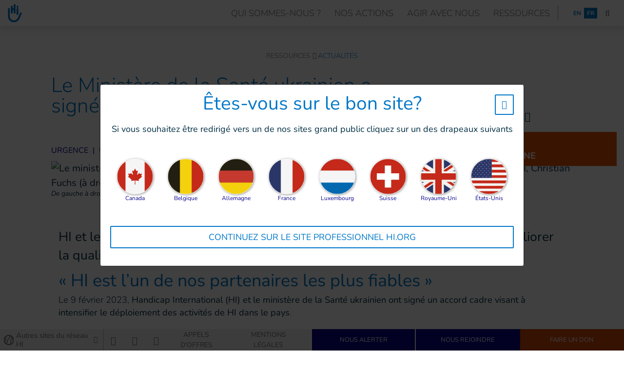

--- FILE ---
content_type: text/html; charset=UTF-8
request_url: https://www.hi.org/fr/actualites/le-ministere-de-la-sante-ukrainien-a-signe-un-protocole-d-accord-avec-hi
body_size: 23871
content:
<!DOCTYPE html>
 <html lang="fr"> <head>   <!-- OneTrust Cookies Consent Notice start for hi.org<script type="text/javascript" src="https://cdn.cookielaw.org/consent/dba38598-6c14-40bf-9d5c-833ce58cbfc0/OtAutoBlock.js" ></script>
<script src="https://cdn.cookielaw.org/scripttemplates/otSDKStub.js" data-document-language="true" type="text/javascript" charset="UTF-8" data-domain-script="dba38598-6c14-40bf-9d5c-833ce58cbfc0" ></script>
<script type="text/javascript">function OptanonWrapper() { }
</script>OneTrust Cookies Consent Notice end for hi.org -->    <!-- Extenso no indexation -->      <!-- Matomo Tag Manager --><script type="text/javascript">var _mtm = window._mtm = window._mtm || [];_mtm.push({'mtm.startTime': (new Date().getTime()), 'event': 'mtm.Start'});
var d=document, g=d.createElement('script'), s=d.getElementsByTagName('script')[0];g.type='text/javascript'; g.async=true; g.src='https://cdn.matomo.cloud/hi.matomo.cloud/container_FAS3eXhr.js'; s.parentNode.insertBefore(g,s);
</script><!-- End Matomo Tag Manager --><!-- Google Tag Manager --><script>(function(w,d,s,l,i){w[l]=w[l]||[];w[l].push({'gtm.start':new Date().getTime(),event:'gtm.js'});var f=d.getElementsByTagName(s)[0],
j=d.createElement(s),dl=l!='dataLayer'?'&l='+l:'';j.async=true;j.src='https://www.googletagmanager.com/gtm.js?id='+i+dl;f.parentNode.insertBefore(j,f);
})(window,document,'script','dataLayer','GTM-N7BNSF');</script>
<!-- End Google Tag Manager --> <meta http-equiv="Content-Type" content="text/html; charset=UTF-8" /> <meta http-equiv="X-UA-Compatible" content="IE=edge">   <title>Le Ministère de la Santé ukrainien a signé un protocole d’accord avec HI | HI</title>    <meta name="description" content="HI et le Ministère de la Santé ukrainien signe un protocole d’accord visant à améliorer la qualité de l’’accès aux services de santé." />  <meta name="generator" content="Humanity & Inclusion" /> <meta name="robots" content="index, follow">  <!-- GEO LOCALISATION --> <meta name="DC.title" content="" />  <meta name="geo.region" content="" /> <meta name="geo.placename" content="" />  <meta name="geo.position" content="" />  <meta name="ICBM" content="" />  <meta property="og:type" content="website" /> <meta property="og:site_name" content="Le Ministère de la Santé ukrainien a signé un protocole d’accord avec HI" /> <meta property="og:title" content="Le Ministère de la Santé ukrainien a signé un protocole d’accord avec HI | HI" /> <meta property="og:description" content="HI et le Ministère de la Santé ukrainien signe un protocole d’accord visant à améliorer la qualité de l’’accès aux services de santé." /> <meta property="og:url" content="https://www.hi.org/fr/actualites/le-ministere-de-la-sante-ukrainien-a-signe-un-protocole-d-accord-avec-hi" /> <meta property="og:image" content="https://www.hi.org/sn_uploads/federation/news/Viktor-Liashko_and_Christian_Fuchs.jpg" /> <meta property="og:image:type" content="image/jpeg" /> <meta property="og:image:width" content="1110" /> <meta property="og:image:height" content="624" />  <meta name="twitter:card" content="summary" /> <meta name="twitter:site" content="https://www.hi.org/fr/actualites/le-ministere-de-la-sante-ukrainien-a-signe-un-protocole-d-accord-avec-hi" /> <meta name="twitter:title" content="Le Ministère de la Santé ukrainien a signé un protocole d’accord avec HI | HI" /> <meta name="twitter:description" content="HI et le Ministère de la Santé ukrainien signe un protocole d’accord visant à améliorer la qualité de l’’accès aux services de santé." /> <meta name="twitter:image" content="https://www.hi.org/sn_uploads/federation/news/Viktor-Liashko_and_Christian_Fuchs.jpg" /><meta name="Viewport" content="width"/> <meta name="sednove_lg" content="fr"> <meta name="sednove_uid" content="2005"> <meta name="sednove_url" content="https://www.hi.org/fr/actualites/le-ministere-de-la-sante-ukrainien-a-signe-un-protocole-d-accord-avec-hi">
 <meta name="sednove_date" content="2025-12-23">		<link rel="canonical" href="https://www.hi.org/fr/actualites/le-ministere-de-la-sante-ukrainien-a-signe-un-protocole-d-accord-avec-hi" >
                          <link hreflang="fr-CA" rel="alternate" href="https://www.hi-canada.org/fr/actualites/le-ministere-de-la-sante-ukrainien-a-signe-un-protocole-d-accord-avec-hi" />
  <link hreflang="en-CA" rel="alternate" href="https://www.hi-canada.org/en/news/the-ministry-of-health-of-ukraine-has-signed-a-memorandum-of-understanding-with-hi" />
  <link hreflang="fr" rel="alternate" href="https://www.hi.org/fr/actualites/le-ministere-de-la-sante-ukrainien-a-signe-un-protocole-d-accord-avec-hi" />
  <link hreflang="en" rel="alternate" href="https://www.hi.org/en/news/the-ministry-of-health-of-ukraine-has-signed-a-memorandum-of-understanding-with-hi" />
  <link hreflang="en-GB" rel="alternate" href="https://www.humanity-inclusion.org.uk/en/news/the-ministry-of-health-of-ukraine-has-signed-a-memorandum-of-understanding-with-hi" />
  <link hreflang="en-US" rel="alternate" href="https://www.hi-us.org/en/news/the-ministry-of-health-of-ukraine-has-signed-a-memorandum-of-understanding-with-hi" />
  <link hreflang="fr-FR" rel="alternate" href="https://www.handicap-international.fr/fr/actualites/le-ministere-de-la-sante-ukrainien-a-signe-un-protocole-d-accord-avec-hi" />
   <script src="https://code.jquery.com/jquery-3.5.1.min.js" integrity="sha256-9/aliU8dGd2tb6OSsuzixeV4y/faTqgFtohetphbbj0=" crossorigin="anonymous"></script>
 <script>window.jQuery || document.write('<script src="/extenso/module/sed/core/js/jquery-3.5.1.min.js">\x3C/script>')</script> <script type="text/javascript" src="/fr/assets/js/sed_site.js"></script> <link href="/fr/assets/css/sed_site.css" rel="stylesheet"> <link rel="stylesheet" href="https://cdnjs.cloudflare.com/ajax/libs/bootstrap-multiselect/0.9.15/css/bootstrap-multiselect.css" integrity="sha512-EvvoSMXERW4Pe9LjDN9XDzHd66p8Z49gcrB7LCUplh0GcEHiV816gXGwIhir6PJiwl0ew8GFM2QaIg2TW02B9A==" crossorigin="anonymous" />
 <script src="https://cdnjs.cloudflare.com/ajax/libs/bootstrap-multiselect/0.9.15/js/bootstrap-multiselect.min.js" integrity="sha512-aFvi2oPv3NjnjQv1Y/hmKD7RNMendo4CZ2DwQqMWzoURKxcqAoktj0nNG4LU8m23+Ws9X5uVDD4OXLqpUVXD5Q==" crossorigin="anonymous"></script>
 <link rel="stylesheet" href="/extenso/module/sed/core/en/chosen.css"> <script type="text/javascript" src="/extenso/module/sed/core/en/chosen.js"></script>   <style type="text/css"> .sn-element[data-sn-id="491d17e5-7f04-4e78-8498-a107c25b9faa"] {	z-index: 999;	background-color: #ffffff;}
.sn-element[data-sn-id="f88ab4f9-f92a-4169-b45f-40285c4b46f7"] > .sn-background-container > .sn-foreground-color {	background-color: #ffffff;}
.sn-element[data-sn-id="40c9d74978314e9fa80459d10424bb3f"] {	margin-top: 50px;	margin-left: auto;	margin-right: auto;}
.sn-element[data-sn-id="a3e88efe37bb4f6db484396b861a5216"] {	margin-bottom: 30px;	margin-left: auto;	margin-right: auto;	max-width: 1100px;}
.sn-element[data-sn-id="8a1a36934b15418bbf460960d6d606b3"] {	margin-left: auto;	margin-right: auto;	max-width: 1100px;}
.sn-element[data-sn-id="6ff5b07002ea40dcb24947f231573564"] {	align-self: flex-end;}
.sn-element[data-sn-id="5062"] {	margin-bottom: 1px;	padding-bottom: 19px;}
h2{ font-size:36px;}
.sn-element[data-sn-id="2a7644e211eb4fe2a8376bc1f0fde160"] {	align-self: flex-end;}
.sn-element[data-sn-id="ec1b85f9-bcff-4922-9f09-72da74e8f3db"] {	border-right-width: 0;	border-right-width: 0px;	margin-top: 30px;	margin-bottom: 15px;	align-items: center;}
.sn-element[data-sn-id="6078"] {	margin-right: 5px;}
.sn-element[data-sn-id="ae5470fd-7957-4528-89f0-0bd0be9bfbb7"] {	padding-left: 0px;}
.sn-element[data-sn-id="6079"] {	margin-left: 15px;}
.sn-element[data-sn-id="b2e5d7c8d5c448d0b6df9db1e294d3ba"] {	margin-bottom: 30px;	max-width: 1300px;}
.sn-element[data-sn-id="906c89f2a66d49ca8aba8556dc0765fa"] {	margin-top: 30px;	margin-bottom: 10px;	margin-left: auto;	margin-right: auto;	max-width: 1100px;}
.sn-element[data-sn-id="99a3ed89e5b4486390a3176f1a17c5d1"] {	margin-left: auto;	margin-right: auto;	max-width: 1100px;}
.sn-element[data-sn-id="5064"] {	margin-top: -150px;	margin-left: auto;	margin-right: 0px;	max-width: 350px;}
.sn-element[data-sn-id="2e45dc99050c4d3ab723f0e88a811d2e"] {	max-width: 1100px;}
.sn-element[data-sn-id="0eda3c2d6f324032b264c5e57ea9f6fc"] {	margin-left: auto;	margin-right: auto;}
.sn-element[data-sn-id="41b160b7883347c9a7ce81fb846ff3fa"] {	margin-bottom: 50px;	max-width: 1100px;}
.sn-element[data-sn-id="ed66b538e40b473094bf907b0190dd16"] {	margin-left: 8%;	margin-right: 8%;}
.sn-element[data-sn-id="5070"] {	margin-bottom: 30px;}
.sn-element[data-sn-id="edfa02a6-cc93-482f-8f66-635e5a7c4f8e"] {	border-style: solid;	border-color: #c9c9c9;	border-top-width: 1px;	border-right-width: 0px;	border-bottom-width: 0px;	border-left-width: 0px;	max-width: 1100px;}
.sn-element[data-sn-id="1c81c063-cb64-498f-b5be-ca4664affde1"] {	border-right-width: 0;	border-right-width: 0px;	margin-top: 8%;	margin-bottom: 8%;}
.sn-element[data-sn-id="71fffdf9-c61e-4da5-839f-f5d4520464b5"] {	margin-bottom: 30px;}
.sn-element[data-sn-id="6073"] {	margin-bottom: 40px;}
.sn-element[data-sn-id="88ee9deb-770d-49ba-ab73-1948df4b22ac"] {	padding-top: 4%;	padding-bottom: 4%;	background-color: #0077c8;}
.sn-element[data-sn-id="2482aac0-fa5b-4726-8619-e73b82b7e2b3"] {	margin-left: 1%;	margin-right: 1%;}
.sn-element[data-sn-id="41b91db8-dd33-4527-923d-e67fde53e93d"] {	padding-top: 60px;	padding-bottom: 60px;}
.sn-element[data-sn-id="14517"] {	margin-left: auto;	margin-right: 0px;	max-width: 70px;}
.sn-element[data-sn-id="14518"] {	margin-top: 2%;	margin-left: auto;	margin-right: auto;	padding-bottom: 20px;	max-width: 70px;}
.sn-element[data-sn-id="14519"] h1,.sn-element[data-sn-id="14519"] h2,.sn-element[data-sn-id="14519"] h3,.sn-element[data-sn-id="14519"] h4,.sn-element[data-sn-id="14519"] h5,.sn-element[data-sn-id="14519"] h6{	color: #ffffff;}
.sn-element[data-sn-id="14519"] {	margin-left: 0px;	margin-right: 0px;	padding-top: 1%;	padding-right: 6%;	color: #ffffff;}
.sn-element[data-sn-id="14520"] h1,.sn-element[data-sn-id="14520"] h2,.sn-element[data-sn-id="14520"] h3,.sn-element[data-sn-id="14520"] h4,.sn-element[data-sn-id="14520"] h5,.sn-element[data-sn-id="14520"] h6{	color: #ffffff;}
.sn-element[data-sn-id="14520"] {	color: #ffffff;}
.sn-element[data-sn-id="14521"] {	margin-top: 20px;}
.sn-element[data-sn-id="14522"] {	margin-top: 20px;	margin-bottom: -30%;	margin-left: auto;	margin-right: auto;	max-width: 230px;}
.sn-element[data-sn-id="98ee1c0a-49bc-4efe-b472-c4957d4cb57a"] {	padding-top: 60px;	padding-bottom: 30px;}
.sn-element[data-sn-id="c8cc1f52-96e4-4c64-9510-f103eabeb96a"] {	padding-right: 0px;}
.sn-element[data-sn-id="14523"] {	margin-top: 10px;}
.sn-element[data-sn-id="21031"] {	max-width: 160px;}
.sn-element[data-sn-id="23569d5f-7db7-4e1c-8cd7-8811b8cef037"] {	padding-right: 0px;}
.sn-element[data-sn-id="14524"] {	margin-top: 10px;}
.sn-element[data-sn-id="d4fd7e24-325b-49da-9ce2-4707996dd050"] {	padding-right: 0px;}
.sn-element[data-sn-id="14525"] h1,.sn-element[data-sn-id="14525"] h2,.sn-element[data-sn-id="14525"] h3,.sn-element[data-sn-id="14525"] h4,.sn-element[data-sn-id="14525"] h5,.sn-element[data-sn-id="14525"] h6{	color: #ffffff;}
.sn-element[data-sn-id="14525"] {	margin-top: 10px;	color: #ffffff;}
.sn-element [data-sn-id="4824"]{ line-height: 1.8;}
.sn-element[data-sn-id="14526"] {	margin-bottom: 20px;}
.sn-element[data-sn-id="14527"] h1,.sn-element[data-sn-id="14527"] h2,.sn-element[data-sn-id="14527"] h3,.sn-element[data-sn-id="14527"] h4,.sn-element[data-sn-id="14527"] h5,.sn-element[data-sn-id="14527"] h6{	color: #ffffff;}
.sn-element[data-sn-id="14527"] {	margin-top: 10px;	color: #ffffff;}
.sn-element [data-sn-id="4824"]{ line-height: 1.8;}
.sn-element[data-sn-id="14528"] {	margin-bottom: 20px;}
[data-sn-id="c0bd7dfc-de8a-4ef5-9a41-a5edac3c7ab4"] a:not(.btn) {	color: #6C6C6C;}
[data-sn-id="c0bd7dfc-de8a-4ef5-9a41-a5edac3c7ab4"] a:not(.btn):hover {	color: #01008e;}
.sn-element[data-sn-id="c0bd7dfc-de8a-4ef5-9a41-a5edac3c7ab4"] > .sn-background-container > .sn-foreground-color {	background-color: #f0f0f0;}
.sn-element[data-sn-id="c0bd7dfc-de8a-4ef5-9a41-a5edac3c7ab4"] h1,.sn-element[data-sn-id="c0bd7dfc-de8a-4ef5-9a41-a5edac3c7ab4"] h2,.sn-element[data-sn-id="c0bd7dfc-de8a-4ef5-9a41-a5edac3c7ab4"] h3,.sn-element[data-sn-id="c0bd7dfc-de8a-4ef5-9a41-a5edac3c7ab4"] h4,.sn-element[data-sn-id="c0bd7dfc-de8a-4ef5-9a41-a5edac3c7ab4"] h5,.sn-element[data-sn-id="c0bd7dfc-de8a-4ef5-9a41-a5edac3c7ab4"] h6{	color: #7d7d7d;}
.sn-element[data-sn-id="c0bd7dfc-de8a-4ef5-9a41-a5edac3c7ab4"] {	border-top-width: 1;	border-right-width: 0;	border-bottom-width: 0;	border-left-width: 0;	border-top-width: 1px;	border-right-width: 0px;	border-bottom-width: 0px;	border-left-width: 0px;	margin-left: 0px;	margin-right: 0px;	padding-top: 0px;	padding-bottom: 0px;	position: fixed!important;	bottom: 0px;	z-index: 10;	color: #7d7d7d;}
.sn-element[data-sn-id="dc00e2bc-f2e8-4773-87aa-b6d2e3b7d026"] {	border-style: solid;	border-color: #b2b3b3;	border-top-width: 0px;	border-right-width: 1px;	border-bottom-width: 0px;	border-left-width: 0px;	padding-left: 0px;	padding-right: 0px;}
.sn-element[data-sn-id="14530"] {	padding-right: 2%;}
.sn-element[data-sn-id="28f0adc4-79d1-4600-b170-c78713ccf181"] {	padding-top: 3px;	padding-left: 0px;	padding-right: 0px;	align-self: center;}
.sn-element[data-sn-id="14531"] {	padding-left: 2%;	padding-right: 2%;}
.sn-element[data-sn-id="13b246dd-5c21-48f9-a2d5-6b299d78037c"] {	align-self: center;}
[data-sn-id="14532"] a:not(.btn) {	color: #6C6C6C;}
[data-sn-id="14532"] a:not(.btn):hover {	color: #01008e;}
.sn-element[data-sn-id="14532"] h1,.sn-element[data-sn-id="14532"] h2,.sn-element[data-sn-id="14532"] h3,.sn-element[data-sn-id="14532"] h4,.sn-element[data-sn-id="14532"] h5,.sn-element[data-sn-id="14532"] h6{	color: #6C6C6C;}
.sn-element[data-sn-id="14532"] {	border-color: #ffffff;	padding-left: 3%;	padding-right: 3%;	color: #6C6C6C;}
.sn-element[data-sn-id="d86c0c67-5b80-4910-8d36-f5ad967a0bcc"] {	border-style: solid;	border-color: #f0f0f0;	border-top-width: 0px;	border-right-width: 2px;	border-bottom-width: 0px;	border-left-width: 0px;	padding-left: 0px;	padding-right: 0px;	background-color: #06038d;}
.sn-element[data-sn-id="d2b87f82-5b71-45d6-8034-3ae7c65d640c"] {	padding-left: 0px;	padding-right: 0px;	background-color: #06038d;}
.sn-element[data-sn-id="8601e151-2c10-40b1-a671-a30ab878122e"] {	padding-left: 0px;	padding-right: 0px;	background-color: #D34607;}
.sn-element[data-sn-id="14535"] {	background-color: #D34607;}

.tag_list span { color: #0077c8;
 white-space: nowrap; font-family: inherit; font-weight: bold; margin-left: 5px; padding-left: 5px; border-left: 1px solid #d6dee4;
}
.tag_list div span:first-of-type { margin-left: 0; padding-left: 0; border-left: 0;}
.country_links .btn { white-space: normal;}
.country_links .btn { white-space: normal;}
.country_page_header .dcell h2 { white-space: nowrap;}
.country_page_header .dcell{ vertical-align: bottom;}
.country_page_header .dcell.more_link { padding-bottom: 10px; text-align: right;}
.country_page_header .dcell.more_link a { color: #0077c8; 
}
.country_page_header .dcell.more_link .fa { font-size: 2em; vertical-align: middle; padding-left: 5px;}
.lastest_story_detail .tag { color: #0077c8;
 white-space: nowrap; font-family: inherit; margin-left: 5px; padding-left: 5px; border-left: 1px solid #d6dee4;
}
.lastest_story_detail .tag:first-of-type { margin-left: 0; padding-left: 0; border-left: 0;}
.lastest_story_detail .col{ margin-bottom:30px;}

@media screen and (max-width:767px){ .lastest_story_detail .news_title{ min-height:initial; }
 .country_page_header .dtable, .country_page_header .dcell { display: block; }
 .country_page_header .dcell.more_link { text-align: left; }
}

#sn_widget_11452 .sticky_container{padding : 7px 15px 7px 15px;}
#sn_widget_11452 .menu_container{justify-content : space-between;align-items : center;flex-wrap : nowrap;}
@media(max-width:991px){#sn_widget_11452 .mobile_is_open .sticky_container{background-color : #FFF;
}
}
#sn_widget_11452 .logo_container{flex-grow : 1;}
#sn_widget_11452 .logo_styling{height : 40px;}
#sn_widget_11452 .sticky .logo_container{flex-grow : 1;}
#sn_widget_11452 .main_menu{align-items : center;flex-wrap : wrap;}
@media(max-width:991px){#sn_widget_11452 .mobile_is_open .main_menu{align-items : center;flex-direction : column;}
}
#sn_widget_11452 .level-1{margin : 0px 2px 0px 2px;}
#sn_widget_11452 .link-level-1{padding : 4px 12px 4px 12px;font-size : 18px;color : #737373;
text-decoration : none ;-webkit-text-decoration : none ;}
#sn_widget_11452 .link-level-1:hover, #sn_widget_11452 .link-level-1[aria-expanded=true]{color : #FFF;
background-color : #0277c8;
}
#sn_widget_11452 .has-children > .link-level-1:after{content : none; font-family: 'Font Awesome 5 Pro';;font-weight : 900;margin : 0px 0px 0px 5px;}
#sn_widget_11452 .sticky .has-children > .link-level-1:after{content : ; font-family: 'Font Awesome 5 Pro';;font-weight : 900;}
@media(max-width:991px){#sn_widget_11452 .mobile_is_open .level-1{margin : 5px 0px 5px 0px;}
#sn_widget_11452 .mobile_is_open .has-children > .link-level-1:after{content : ; font-family: 'Font Awesome 5 Pro';;font-weight : 900;}
}
#sn_widget_11452 .children-level-2{padding : 15px 0px 15px 0px;background-color : #FFF;
width : 250px;}
#sn_widget_11452 .link-level-2{padding : 8px 20px 8px 20px;color : #737373;
line-height : 21px;}
#sn_widget_11452 .link-level-2:hover{color : #ffffff;
background-color : #0077c8;
text-decoration : none ;-webkit-text-decoration : none ;}
#sn_widget_11452 .search_input_container{background-color : rgba(255,255,255,.93);padding : 0px 15px 0px 15px;}
#sn_widget_11452 .search_input{font-size : 22px;}
#sn_widget_6075 .breadcrumb_list{justify-content : center;}
#sn_widget_6075 .breadcrumb_list_item{font-size : 0.7em;font-weight : 300;color : #737373;
}
#sn_widget_6075 .breadcrumb_list_link{color : #0077c8;
}
#sn_widget_6075 .breadcrumb_list_link:hover{color : #06038d;
text-decoration : none ;-webkit-text-decoration : none ;}
#sn_widget_6075 .breadcrumb_list_item:after{content : '\f105'; font-family: 'Font Awesome 5 Pro';;font-weight : 100;padding : 0px .25em 0px .25em;}
@media(max-width:767px){#sn_widget_6075 .breadcrumb_list_item:after{content : '\f105'; font-family: 'Font Awesome 5 Pro';;font-weight : 100;padding : 0px .25em 0px .25em;}
}
#sn_widget_5062 .text *, #sn_widget_5062 .text{font-size : 42px;font-weight : 300;font-style : normal;letter-spacing : 0px;text-align : left;}
#sn_widget_9294 .text *, #sn_widget_9294 .text{font-size : 1.1em;font-weight : 400;}
#sn_widget_9294 .image{margin : 0px 0px 20px 0px;}
#sn_widget_6073 h1, #sn_widget_6073 h2, #sn_widget_6073 h3, #sn_widget_6073 h4, #sn_widget_6073 h5, #sn_widget_6073 h6, #sn_widget_6073 p{font-size : 2.85em;font-weight : lighter;}
@media (min-width: 992px) and (max-width: 1199px){#sn_widget_6073 h1, #sn_widget_6073 h2, #sn_widget_6073 h3, #sn_widget_6073 h4, #sn_widget_6073 h5, #sn_widget_6073 h6, #sn_widget_6073 p{font-size : 2.55em;}
}
@media (min-width: 768px) and (max-width: 991px){#sn_widget_6073 h1, #sn_widget_6073 h2, #sn_widget_6073 h3, #sn_widget_6073 h4, #sn_widget_6073 h5, #sn_widget_6073 h6, #sn_widget_6073 p{font-size : 2.2em;}
}
@media (min-width: 576px) and (max-width: 767px){#sn_widget_6073 h1, #sn_widget_6073 h2, #sn_widget_6073 h3, #sn_widget_6073 h4, #sn_widget_6073 h5, #sn_widget_6073 h6, #sn_widget_6073 p{font-size : 2.1em;}
}
@media (max-width: 575px){#sn_widget_6073 h1, #sn_widget_6073 h2, #sn_widget_6073 h3, #sn_widget_6073 h4, #sn_widget_6073 h5, #sn_widget_6073 h6, #sn_widget_6073 p{font-size : 1.8em;}
}
#sn_widget_14517 .service-img{border : 0px ;border-radius : 0px 0 0 0;margin : 0px;}
#sn_widget_14518 .service-img{border : 0px ;border-radius : 0px 0 0 0;margin : 0px;}
#sn_widget_14519 h1, #sn_widget_14519 h2, #sn_widget_14519 h3, #sn_widget_14519 h4, #sn_widget_14519 h5, #sn_widget_14519 h6, #sn_widget_14519 p{font-size : 0.8em;font-weight : lighter;line-height : 130%;}
@media (min-width: 992px) and (max-width: 1199px){#sn_widget_14519 h1, #sn_widget_14519 h2, #sn_widget_14519 h3, #sn_widget_14519 h4, #sn_widget_14519 h5, #sn_widget_14519 h6, #sn_widget_14519 p{font-size : 0.75em;font-weight : lighter;line-height : 130%;}
}
@media (min-width: 768px) and (max-width: 991px){#sn_widget_14519 h1, #sn_widget_14519 h2, #sn_widget_14519 h3, #sn_widget_14519 h4, #sn_widget_14519 h5, #sn_widget_14519 h6, #sn_widget_14519 p{font-size : 0.75em;font-weight : lighter;line-height : 130%;}
}
@media (min-width: 576px) and (max-width: 767px){#sn_widget_14519 h1, #sn_widget_14519 h2, #sn_widget_14519 h3, #sn_widget_14519 h4, #sn_widget_14519 h5, #sn_widget_14519 h6, #sn_widget_14519 p{font-size : 0.75em;font-weight : lighter;line-height : 130%;}
}
@media (max-width: 575px){#sn_widget_14519 h1, #sn_widget_14519 h2, #sn_widget_14519 h3, #sn_widget_14519 h4, #sn_widget_14519 h5, #sn_widget_14519 h6, #sn_widget_14519 p{font-size : 0.75em;font-weight : lighter;line-height : 130%;}
}
#sn_widget_14520 h1, #sn_widget_14520 h2, #sn_widget_14520 h3, #sn_widget_14520 h4, #sn_widget_14520 h5, #sn_widget_14520 h6, #sn_widget_14520 p{font-size : 0.8em;font-weight : lighter;line-height : 130%;}
@media (min-width: 992px) and (max-width: 1199px){#sn_widget_14520 h1, #sn_widget_14520 h2, #sn_widget_14520 h3, #sn_widget_14520 h4, #sn_widget_14520 h5, #sn_widget_14520 h6, #sn_widget_14520 p{font-size : 0.75em;font-weight : lighter;line-height : 130%;}
}
@media (min-width: 768px) and (max-width: 991px){#sn_widget_14520 h1, #sn_widget_14520 h2, #sn_widget_14520 h3, #sn_widget_14520 h4, #sn_widget_14520 h5, #sn_widget_14520 h6, #sn_widget_14520 p{font-size : 0.75em;font-weight : lighter;line-height : 130%;}
}
@media (min-width: 576px) and (max-width: 767px){#sn_widget_14520 h1, #sn_widget_14520 h2, #sn_widget_14520 h3, #sn_widget_14520 h4, #sn_widget_14520 h5, #sn_widget_14520 h6, #sn_widget_14520 p{font-size : 0.75em;font-weight : lighter;line-height : 130%;}
}
@media (max-width: 575px){#sn_widget_14520 h1, #sn_widget_14520 h2, #sn_widget_14520 h3, #sn_widget_14520 h4, #sn_widget_14520 h5, #sn_widget_14520 h6, #sn_widget_14520 p{font-size : 0.75em;font-weight : lighter;line-height : 130%;}
}
#sn_widget_14521 .btn-style {background-color : rgba(0,0,0,0);color : #ffffff;
}
#sn_widget_14522 .btn-style {background-color : rgba(0,0,0,0);color : #ffffff;
}
#sn_widget_14523 .menu_list{margin : 0px 0px 10px 0px;}
#sn_widget_14523 .link-level-1{letter-spacing : 0.25px;color : #ffffff;
line-height : 21px;font-weight : 100;font-size : 0.8em;text-transform : uppercase;}
#sn_widget_14523 .link-level-1:hover{text-decoration : underline ;-webkit-text-decoration : underline ;}
#sn_widget_14523 .level-1.has-children > .link-level-1:after{content : ; font-family: 'Font Awesome 5 Pro';;}
#sn_widget_14523 .level-1.has-children.open > .link-level-1:after{content : ; font-family: 'Font Awesome 5 Pro';;}
#sn_widget_14523 .level-2.has-children > .link-level-2:after{content : ; font-family: 'Font Awesome 5 Pro';;}
#sn_widget_14523 .level-2.has-children.open > .link-level-2:after{content : ; font-family: 'Font Awesome 5 Pro';;}
#sn_widget_14523 .open_mobile_menu .open_icon:before{content : ; font-family: 'Font Awesome 5 Pro';;}
#sn_widget_14523 .close_mobile_menu .close_icon:before{content : ; font-family: 'Font Awesome 5 Pro';;}
#sn_widget_14523 .mobile_menu_container.open{background-color : rgba(255,255,255,0.98);}
@media (max-width:767px){#sn_widget_14523 .open>.link-level-1:hover{color : #ffffff;
text-decoration : underline ;-webkit-text-decoration : underline ;}
#sn_widget_14523 .level-1.has-children > .link-level-1:after{content : ; font-family: 'Font Awesome 5 Pro';;}
#sn_widget_14523 .level-1.has-children.open > .link-level-1:after{content : ; font-family: 'Font Awesome 5 Pro';;}
}
@media (max-width:767px){#sn_widget_14523 .level-2.has-children > .link-level-2:after{content : ; font-family: 'Font Awesome 5 Pro';;}
#sn_widget_14523 .level-2.has-children.open > .link-level-2:after{content : ; font-family: 'Font Awesome 5 Pro';;}
}
#sn_widget_14524 .menu_list{margin : 0px 0px 10px 0px;}
#sn_widget_14524 .link-level-1{color : #ffffff;
font-weight : 100;font-size : 0.8em;line-height : 21px;letter-spacing : 0.25px;text-transform : uppercase;}
#sn_widget_14524 .link-level-1:hover{text-decoration : underline ;-webkit-text-decoration : underline ;}
#sn_widget_14524 .level-1.has-children > .link-level-1:after{content : ; font-family: 'Font Awesome 5 Pro';;}
#sn_widget_14524 .level-1.has-children.open > .link-level-1:after{content : ; font-family: 'Font Awesome 5 Pro';;}
#sn_widget_14524 .level-2.has-children > .link-level-2:after{content : ; font-family: 'Font Awesome 5 Pro';;}
#sn_widget_14524 .level-2.has-children.open > .link-level-2:after{content : ; font-family: 'Font Awesome 5 Pro';;}
#sn_widget_14524 .open_mobile_menu .open_icon:before{content : ; font-family: 'Font Awesome 5 Pro';;}
#sn_widget_14524 .close_mobile_menu .close_icon:before{content : ; font-family: 'Font Awesome 5 Pro';;}
#sn_widget_14524 .mobile_menu_container.open{background-color : rgba(255,255,255,0.98);}
@media (max-width:767px){#sn_widget_14524 .open>.link-level-1:hover{color : #ffffff;
text-decoration : underline ;-webkit-text-decoration : underline ;}
#sn_widget_14524 .level-1.has-children > .link-level-1:after{content : ; font-family: 'Font Awesome 5 Pro';;}
#sn_widget_14524 .level-1.has-children.open > .link-level-1:after{content : ; font-family: 'Font Awesome 5 Pro';;}
}
@media (max-width:767px){#sn_widget_14524 .level-2.has-children > .link-level-2:after{content : ; font-family: 'Font Awesome 5 Pro';;}
#sn_widget_14524 .level-2.has-children.open > .link-level-2:after{content : ; font-family: 'Font Awesome 5 Pro';;}
}
#sn_widget_14525 h1, #sn_widget_14525 h2, #sn_widget_14525 h3, #sn_widget_14525 h4, #sn_widget_14525 h5, #sn_widget_14525 h6, #sn_widget_14525 p{font-size : 0.8em;font-weight : lighter;line-height : 20px;}
@media (min-width: 992px) and (max-width: 1199px){#sn_widget_14525 h1, #sn_widget_14525 h2, #sn_widget_14525 h3, #sn_widget_14525 h4, #sn_widget_14525 h5, #sn_widget_14525 h6, #sn_widget_14525 p{font-size : 0.74em;}
}
@media (min-width: 768px) and (max-width: 991px){#sn_widget_14525 h1, #sn_widget_14525 h2, #sn_widget_14525 h3, #sn_widget_14525 h4, #sn_widget_14525 h5, #sn_widget_14525 h6, #sn_widget_14525 p{font-size : 0.7em;}
}
@media (min-width: 576px) and (max-width: 767px){#sn_widget_14525 h1, #sn_widget_14525 h2, #sn_widget_14525 h3, #sn_widget_14525 h4, #sn_widget_14525 h5, #sn_widget_14525 h6, #sn_widget_14525 p{font-size : 0.65em;}
}
@media (max-width: 575px){#sn_widget_14525 h1, #sn_widget_14525 h2, #sn_widget_14525 h3, #sn_widget_14525 h4, #sn_widget_14525 h5, #sn_widget_14525 h6, #sn_widget_14525 p{font-size : 0.62em;}
}
#sn_widget_14527 h1, #sn_widget_14527 h2, #sn_widget_14527 h3, #sn_widget_14527 h4, #sn_widget_14527 h5, #sn_widget_14527 h6, #sn_widget_14527 p{font-size : 0.8em;font-weight : lighter;line-height : 20px;}
@media (min-width: 992px) and (max-width: 1199px){#sn_widget_14527 h1, #sn_widget_14527 h2, #sn_widget_14527 h3, #sn_widget_14527 h4, #sn_widget_14527 h5, #sn_widget_14527 h6, #sn_widget_14527 p{font-size : 0.74em;}
}
@media (min-width: 768px) and (max-width: 991px){#sn_widget_14527 h1, #sn_widget_14527 h2, #sn_widget_14527 h3, #sn_widget_14527 h4, #sn_widget_14527 h5, #sn_widget_14527 h6, #sn_widget_14527 p{font-size : 0.7em;}
}
@media (min-width: 576px) and (max-width: 767px){#sn_widget_14527 h1, #sn_widget_14527 h2, #sn_widget_14527 h3, #sn_widget_14527 h4, #sn_widget_14527 h5, #sn_widget_14527 h6, #sn_widget_14527 p{font-size : 0.65em;}
}
@media (max-width: 575px){#sn_widget_14527 h1, #sn_widget_14527 h2, #sn_widget_14527 h3, #sn_widget_14527 h4, #sn_widget_14527 h5, #sn_widget_14527 h6, #sn_widget_14527 p{font-size : 0.5em;}
}
#sn_widget_14529 .wdg_spacer{height : 60px;}
@media(max-width:1199px){#sn_widget_14529 .wdg_spacer{height : 40px;}
}
@media(max-width:991px){#sn_widget_14529 .wdg_spacer{height : 30px;}
}
@media(max-width:767px){#sn_widget_14529 .wdg_spacer{height : 60px;}
}
@media(max-width:575px){#sn_widget_14529 .wdg_spacer{height : 30px;}
}
#sn_widget_14533 .btn-style {color : #ffffff;
font-size : 0.65em;}
#sn_widget_14534 .btn-style {color : #ffffff;
font-size : 0.65em;}
#sn_widget_14535 .btn-style {background-color : #D34607;
color : #ffffff;
font-size : 0.65em;text-decoration : none ;-webkit-text-decoration : none ;}
#sn_widget_14535 .btn-style:hover{background-color : #D34607;
text-decoration : underline ;-webkit-text-decoration : underline ;}
 </style>   <!-- Chosen JS + CSS -->  <script> requirejs.config({ paths: {  "google": "https://maps.googleapis.com/maps/api/js?key=AIzaSyCL5bNoB7znTiOQZZ5RTeau6JVoe98z-wk",
 "ace": "//cdnjs.cloudflare.com/ajax/libs/ace/1.4.9/",
 "slider" : "//cdnjs.cloudflare.com/ajax/libs/bxslider/4.2.15/jquery.bxslider.min",
 "jquery": "//code.jquery.com/jquery-3.5.1.min",
 "validate" : "//cdnjs.cloudflare.com/ajax/libs/jquery-validate/1.16.0/jquery.validate.min",
 "form": "//malsup.github.io/jquery.form",
 "owl-carousel2": "//cdnjs.cloudflare.com/ajax/libs/OwlCarousel2/2.3.4/owl.carousel.min",
 "pinterest" : "//assets.pinterest.com/js/pinit",
 "share":"//w.sharethis.com/button/buttons",
 "geocomplete":"//cdnjs.cloudflare.com/ajax/libs/geocomplete/1.7.0/jquery.geocomplete",
 "clndr":"/js/site_calendar/clndr", "under":"//cdnjs.cloudflare.com/ajax/libs/underscore.js/1.11.0/underscore",
 "moment":"/js/site_calendar/moment", "js.cookie":"https://cdn.jsdelivr.net/npm/js-cookie@2/src/js.cookie.min",
 "touch-punch":"//cdnjs.cloudflare.com/ajax/libs/jqueryui-touch-punch/0.2.3/jquery.ui.touch-punch.min",
 "chosen":"" },
 shim: { 'geocomplete': ['jquery'], }
  });
  </script> <meta name="viewport" content="width=device-width, initial-scale=1.0, user-scalable=yes" /> </head> <body  class="sed_site_page"> <!-- Google Tag Manager (noscript) --><noscript><iframe src="https://www.googletagmanager.com/ns.html?id=GTM-N7BNSF"
height="0" width="0" style="display:none;visibility:hidden"></iframe></noscript><!-- End Google Tag Manager (noscript) --> <div class="sn-foreground-color sn-background"></div> <a id="top" href="javascript:void(0)" tabindex="-1"></a>	<a class="sr-only sr-only-focusable" href="#main"><span class="sn_pencil" data-sn_uid="1590">Go to main content</span></a>
  <div   class="sn-element container-fluid section-nogutters section_sticky_scroll section-nogutters section_sticky_scroll "  data-sn-type="container" data-sn-id="491d17e5-7f04-4e78-8498-a107c25b9faa"     >   <div class="sn-background sn-background-container"> <div class="sn-background sn-background-image"></div> <div class="sn-background sn-foreground-color"></div> </div>  <div   class="sn-element row "  data-sn-type="row" data-sn-id="f88ab4f9-f92a-4169-b45f-40285c4b46f7"     >   <div class="sn-background sn-background-container"> <div class="sn-background sn-background-image"></div> <div class="sn-background sn-foreground-color"></div> </div>  <div   class="sn-element col-12 col-sm-12 col-md-12 col-lg-12 col-xl-12 "  data-sn-type="column" data-sn-id="b88e881e-4ca2-4cf4-a658-1bca21c69c13"     >  <div    data-sn-json-csseditor="1" class=" sn-element sn_widget menushadow "  data-sn-type="widget" data-sn-id="11452"  data-sn-code="w_site_sticky_menu"   data-sn-name="Menu coll%C3%A9" data-sn-nbview="0"        >  <div class="sn-element-content" id="sn_widget_11452"><style> #w_11452 .sticky_container{ transition:all .2s cubic-bezier(.3,0,.2,1); position:relative; z-index: 99; }
 #w_11452 .menu_container{ display:flex; }
 #w_11452 .main_menu{ list-style:none; margin:0; padding:0; }
 #w_11452 .main_menu ul{ list-style:none; margin:0; }
 #w_11452 .main_menu{ display:flex; }
 #w_11452 .link-level-1{ transition:all .25s cubic-bezier(.3,0,.2,1); }
 /*level 1*/ #w_11452 .main_menu > .level-1{ position:relative; }
 #w_11452 .link-level-1{ animation:all .2s cubic-bezier(.3,0,.2,1); }
 #w_11452 .has-children > .link-level-1:after{ font-family: Font Awesome\ 5 Pro; -moz-osx-font-smoothing: grayscale; -webkit-font-smoothing: antialiased; display: inline-block; font-style: normal; font-variant: normal; text-rendering: auto; line-height: 1; }
 /*level 2*/ #w_11452 .children-level-2{ display:none; position:absolute; top:100%; left:0; z-index:1; }
  #w_11452 .main_menu .level-2 > .link-level-2{ display:block; transition:all .25s cubic-bezier(.3,0,.2,1); }
 /*any levels after*/ #w_11452 .main_menu .active{ font-weight:bold; }
 /**/  #w_11452 .search_input_container{ z-index:1; display:none; position:absolute; top:0; left:0; height:100%; width:100%; animation: w_11452_fade_in 300ms cubic-bezier(.3,0,.2,1); flex-wrap: nowrap; align-items:center; }
 #w_11452 .search_input_container .input_container{ flex-grow:1; height:100%; }
 #w_11452 .search_input_container form{ height:100%; }
 #w_11452 .search_input{ background:none; border:none; outline:none; box-shadow:none; width:100%; height:100%; }
 @keyframes w_11452_fade_in{ 0%{ opacity:0; }
 100%{ opacity:1; }
 }
 @keyframes w_11452_menu_appear{ 0%{ opacity:0; top:-20px; }
 100%{ opacity:1; top:0; }
 }
 /*mobile*/ #w_11452 .toggle_mobile_container{ display:none; transition:top .25s cubic-bezier(.3,0,.2,1); top:0; flex-shrink:1; }
 #w_11452 .close_mobile{ display:none; }
 #w_11452 .placeholder_row{ visibility:hidden; }
 @media(max-width:991px){ #w_11452 .toggle_mobile_container{ display:block; position:relative; z-index:1; }
 #w_11452 .logo_container{ z-index:1; }
 #w_11452 .placeholder_row,
 #w_11452 .menu_container .nav_container{ display:none; }
 #w_11452 .children-level-2{ position:static; width:auto; }
 #w_11452.mobile_is_open .menu_container .nav_container{ width:100%; display:block; order: 3; animation:w_11452_slide_right .2s cubic-bezier(.3,0,.2,1); position:relative; left:0; }
 #w_11452 .menu_container{ flex-wrap:wrap; }
 #w_11452.mobile_is_open > .sticky_container{ position:fixed; top:0; left:0; right:0; bottom:0; overflow:auto; }
 }
 @keyframes w_11452_slide_right{ 0%{ left:-10%; }
 100%{ left:0; }
 }
 /**/ /*sticky*/ #w_11452.sticky .sticky_container{ position:fixed; top:0; left:0; right:0; }
 #w_11452 .logo{ display:block; }

 /**/ /*hidden_sticky_menu*/ #w_11452.hidden_sticky_menu{ /* -webkit-transition: opacity 600ms linear; transition: opacity 600ms linear; opacity: 0; */ -webkit-transition: -webkit-transform 300ms ease; transition: -webkit-transform 300ms ease;  -webkit-transform: translateY(-100%); -ms-transform: translateY(-100%); transform: translateY(-100%); }
 #w_11452{ /* -webkit-transition: opacity 600ms linear; transition: opacity 600ms linear; */ opacity: 1; visibility: visible; -webkit-transition: -webkit-transform 300ms ease; transition: -webkit-transform 300ms ease; }
</style><div id="w_11452"> <div class="sticky_container"> <div class="menu_container">  <div class="logo_container d-flex"><a class="d-block" href="/fr/index" target="">  <img class="logo logo_styling img-fluid" src="/sn_uploads/fck/SYMBOLE_HI_BLEU-OK.png" alt="Symbole logo Handicap International Humanité & Inclusion" title=""/>   </a></div>  <nav class="nav_container">  

<ul class='main_menu'> <li class="level-1 has-children "> <a href="javascript:void(0)" class="link-level-1"><span class="link_text">QUI SOMMES-NOUS ?</span></a> <ul class="children-level-2">    <li class="level-2 "> <a class="link-level-2" href="/fr/nos-combats"><span class="link_text">Nos combats</span></a> </li>     <li class="level-2 "> <a class="link-level-2" href="/fr/notre-organisation"><span class="link_text">Notre organisation</span></a> </li>     <li class="level-2 "> <a class="link-level-2" href="/fr/institut-hi"><span class="link_text">L'Institut HI</span></a> </li>     <li class="level-2 "> <a class="link-level-2" href="/fr/nos-partenaires"><span class="link_text">Nos partenaires</span></a> </li>   </ul> </li>  <li class="level-1 has-children "> <a href="javascript:void(0)" class="link-level-1"><span class="link_text">NOS ACTIONS</span></a> <ul class="children-level-2">    <li class="level-2 "> <a class="link-level-2" href="/fr/hi-dans-le-monde"><span class="link_text">HI dans le monde</span></a> </li>     <li class="level-2 "> <a class="link-level-2" href="/fr/innovation"><span class="link_text">Innovation</span></a> </li>     <li class="level-2 "> <a class="link-level-2" href="/fr/readaptation"><span class="link_text">Réadaptation</span></a> </li>     <li class="level-2 "> <a class="link-level-2" href="/fr/sante"><span class="link_text">Santé</span></a> </li>     <li class="level-2 "> <a class="link-level-2" href="/fr/education-inclusive"><span class="link_text">Éducation inclusive</span></a> </li>     <li class="level-2 "> <a class="link-level-2" href="/fr/insertion-socio-economique"><span class="link_text">Insertion socioéconomique</span></a> </li>     <li class="level-2 "> <a class="link-level-2" href="/fr/protection"><span class="link_text">Protection</span></a> </li>     <li class="level-2 "> <a class="link-level-2" href="/fr/reduction-de-la-violence-armee"><span class="link_text">Réduction de la violence armée</span></a> </li>     <li class="level-2 "> <a class="link-level-2" href="/fr/agir-dans-les-contextes-d-urgence"><span class="link_text">Agir en situation d'urgence</span></a> </li>     <li class="level-2 "> <a class="link-level-2" href="/fr/de-l-urgence-au-developpement"><span class="link_text">De l'urgence au développement</span></a> </li>   </ul> </li>  <li class="level-1 has-children "> <a href="javascript:void(0)" class="link-level-1"><span class="link_text">AGIR AVEC NOUS</span></a> <ul class="children-level-2">    <li class="level-2 "> <a class="link-level-2" href="/fr/benefit-from-our-expertise"><span class="link_text">Bénéficier de notre expertise</span></a> </li>     <li class="level-2 "> <a class="link-level-2" href="/fr/devenir-partenaires"><span class="link_text">Devenir partenaires</span></a> </li>   <li class="level-2 "><a class="link-level-2" target="_blank" href="https://www.change.org/p/stop-bombing-civilians"><span class="link_text">Soutenir nos campagnes</span></a></li>
    <li class="level-2 "> <a class="link-level-2" href="/fr/faire-un-don"><span class="link_text">Faire un don</span></a> </li>     <li class="level-2 "> <a class="link-level-2" href="/fr/nous-rejoindre"><span class="link_text">Nous rejoindre</span></a> </li>     <li class="level-2 "> <a class="link-level-2" href="/fr/formulaire-fournisseurs"><span class="link_text">Fournisseurs</span></a> </li>   </ul> </li>  <li class="level-1 has-children "> <a href="javascript:void(0)" class="link-level-1"><span class="link_text">RESSOURCES</span></a> <ul class="children-level-2">    <li class="level-2 "> <a class="link-level-2" href="/fr/actualites/index"><span class="link_text">Actualités</span></a> </li>     <li class="level-2 "> <a class="link-level-2" href="/fr/publications"><span class="link_text">Catalogues des publications</span></a> </li>     <li class="level-2 "> <a class="link-level-2" href="/fr/politiques-institutionnelles"><span class="link_text">Politiques institutionnelles</span></a> </li>     <li class="level-2 "> <a class="link-level-2" href="/fr/transparence-financiere"><span class="link_text">Transparence financière</span></a> </li>     <li class="level-2 "> <a class="link-level-2" href="/fr/autres-ressources"><span class="link_text">Autres ressources</span></a> </li>   </ul> </li>  <li class="level-1 language_separator"> <style> .dtable.languages{ font-weight:bold; color:#FFF;
 background:#0077c8;
 text-transform:uppercase; font-size:12px; }
 .dtable.languages a{ background:#FFFFFF;
 color:#0077c8;
 }
 .dtable.languages a:hover{ color:#06038D;
 text-decoration:underline!important; }
 .dtable.languages .padding{ display:block; padding:5px 6px; }
</style> <div class="dtable languages"> <div class="dcell"> <a class="padding" href="/en/news/the-ministry-of-health-of-ukraine-has-signed-a-memorandum-of-understanding-with-hi" rel="alternate" hreflang="en-" lang="en"> <span class="sr-only">English </span><span aria-hidden="true">en</span> </a> </div> <div class="dcell"> <span class="padding">fr</span> </div> </div> </li> </ul> </nav> <div class="toggle_mobile_container"> <a href="javascript:void(0)" class="btn btn-link link-level-1 open_mobile" title="Open menu"> <span class="far fa-bars" aria-hidden="true"></span> </a> <a href="javascript:void(0)" class="btn btn-link link-level-1 close_mobile" title="Close menu"> <span class="fal fa-times" aria-hidden="true"></span> </a> </div>  <div class="open_search_container"> <a href="javascript:void(0)" class="btn btn-link btn-search link-level-1" role="search" title="Search"> <span class="fal fa-search" aria-hidden="true"></span> </a> </div>  </div>  <div class="search_input_container"> <div class="input_container"> <form method="get" action="/fr/recherche"> <label for="search11452" style="display: none;">Entrez votre recherche ici</label> <input id="search11452" class="search_input" type="text" name="q" placeholder="Entrez votre recherche ici"/> </form> </div> <div> <a href="javascript:void(0)" class="btn btn-link link-level-1 btn-close-search" title="Close"> <span class="fal fa-times" aria-hidden="true"></span> </a> </div> </div>  </div></div><script>  /*search show*/ $('#w_11452 .btn-search').on('click', function(){ $('#w_11452 .search_input_container').css('display','flex').find('input').focus();
 });
 $('#w_11452 .search_input_container input').on('focusout', function(){ $('#w_11452 .search_input_container').hide();
 });
 /**/   require(["/fr/toolbox/module/sed/site_menu/widget/w_site_sticky_menu/sed_site_sticky_menu.js"], function(app) { if(app){ app.init({ wuid: '11452', menu_level_3_collapsed : '' });
 }
 });
</script></div>     </div> </div> </div> </div> <div  id="main"   class="sn-element container-fluid "  data-sn-type="container" data-sn-id="40c9d74978314e9fa80459d10424bb3f"    tabindex="0"    >   <div   class="sn-element row row-limited "  data-sn-type="row" data-sn-id="a3e88efe37bb4f6db484396b861a5216"     >   <div   class="sn-element col-12 col-sm-12 col-md-12 col-lg-12 col-xl-12 "  data-sn-type="column" data-sn-id="68a1a78a0cc24b1d94498e87cfbd2a4b"     >  <div    data-sn-json-csseditor="1" class=" sn-element sn_widget "  data-sn-type="widget" data-sn-id="6075"  data-sn-code="sed_breadcrumb"   data-sn-name="Fil d%27Ariane" data-sn-nbview="0"        >  <div class="sn-element-content" id="sn_widget_6075"><style type="text/css"> #w6075 .breadcrumb_list{ list-style:none; padding:0; margin:0; display:flex; flex-wrap:wrap; }
 #w6075 .breadcrumb_list_item:after{ font-family: "Font Awesome 5 Pro"; -moz-osx-font-smoothing: grayscale; -webkit-font-smoothing: antialiased; display: inline-block; font-style: normal; font-variant: normal; text-rendering: auto; }
 #w6075 .breadcrumb_list_item:last-child:after{ content:none; }
</style><div id="w6075"> <nav role="navigation" class="breadcrumb_container"> <p class="sr-only" id="breadcrumblabel_6079"><span class="sn_pencil" data-sn_uid="1563">You are here :</span></p> <ol class="breadcrumb_list" id="breadcrumb_6079" aria-labelledby="breadcrumblabel_6079">  <li class="breadcrumb_list_item">RESSOURCES</li>   <li class="breadcrumb_list_item"><a class="breadcrumb_list_link" href="/fr/actualites/index">ACTUALITÉS</a></li>   </ol> </nav></div></div>     </div> </div> </div> <div   class="sn-element row "  data-sn-type="row" data-sn-id="8a1a36934b15418bbf460960d6d606b3"     >   <div   class="sn-element col-12 col-sm-12 col-md-8 col-lg-8 col-xl-8 "  data-sn-type="column" data-sn-id="6ff5b07002ea40dcb24947f231573564"     >  <div    data-sn-json-csseditor="1" class=" sn-element sn_widget "  data-sn-type="widget" data-sn-id="5062"  data-sn-code="w_page_type_display_field"   data-sn-name="Afficher les champs de type de page" data-sn-nbview="0"        >  <div class="sn-element-content" id="sn_widget_5062">  <div class="text"> <h1 > Le Ministère de la Santé ukrainien a signé un protocole d’accord avec HI </h1>  </div>   </div>     </div> </div> <div   class="sn-element col-12 col-sm-12 col-md-4 col-lg-4 col-xl-4 "  data-sn-type="column" data-sn-id="2a7644e211eb4fe2a8376bc1f0fde160"     >   <div   class="sn-element row "  data-sn-type="row" data-sn-id="ec1b85f9-bcff-4922-9f09-72da74e8f3db"     >   <div   class="sn-element col-6 col-sm-6 col-md-6 col-lg-6 col-xl-6 "  data-sn-type="column" data-sn-id="891b4929-5b0a-4ec2-b10e-66d5ef51df65"     >  <div    data-sn-json-csseditor="1" class=" sn-element sn_widget "  data-sn-type="widget" data-sn-id="6078"  data-sn-code="sed_text_textck"   data-sn-name="Ajouter du texte" data-sn-nbview="0"        >  <div class="sn-element-content" id="sn_widget_6078"><div id="ck6082 " class="wid-style box-element_gamila6082 ">  <p style="text-align: right;margin-bottom: 0px;"><span style="font-size:1.2em;">partager</span></p></div><style type="text/css"> .box-element6082 {	margin: 0px; padding:0px; }
 .box-element6082 img{	max-width:100%; }
	.newspaper6082 { -webkit-column-count: 0; /* Chrome, Safari, Opera */ -moz-column-count: 0; /* Firefox */ column-count: 0; -webkit-column-gap: px; /* Chrome, Safari, Opera */ -moz-column-gap: px; /* Firefox */ column-gap: px; }

 </style><!--<script type="text/javascript" src="/extenso/module/sed/core/ckeditor/ckeditor.js"></script><script> // Turn off automatic editor creation first.
 CKEDITOR.inline( 'ck6082' );</script>--></div>     </div> </div> <div   class="sn-element col-6 col-sm-6 col-md-6 col-lg-6 col-xl-6 "  data-sn-type="column" data-sn-id="ae5470fd-7957-4528-89f0-0bd0be9bfbb7"     >  <div    data-sn-json-csseditor="1" class=" sn-element sn_widget "  data-sn-type="widget" data-sn-id="6079"  data-sn-code="sed_code"   data-sn-name="Pour mettre du code dans un widget" data-sn-nbview="0"        >  <div class="sn-element-content" id="sn_widget_6079"><div class="d-inline-block" style="vertical-align:middle;margin-left:10px;"><div data-network="linkedin" class="st-custom-button"><i class="fab fa-linkedin-in"></i></div><div data-network="bluesky" class="st-custom-button"><i class="fa-brands fa-bluesky"></i></div><div data-network="facebook" class="st-custom-button"><i class="fab fa-facebook-f"></i></div></div></div>     </div> </div> </div> </div> </div> </div> <div   class="sn-element test-1 container test-1 "  data-sn-type="container" data-sn-id="b2e5d7c8d5c448d0b6df9db1e294d3ba"     >   <div   class="sn-element row row-limited "  data-sn-type="row" data-sn-id="906c89f2a66d49ca8aba8556dc0765fa"     >   <div   class="sn-element col-12 col-sm-12 col-md-12 col-lg-12 col-xl-12 "  data-sn-type="column" data-sn-id="87634d78e81d4ee9ab531b8e01504871"     >  <div    data-sn-json-csseditor="0" class=" sn-element sn_widget "  data-sn-type="widget" data-sn-id="4806"  data-sn-code="usine_tag_list"   data-sn-name="Liste de tags sur le pays ou la page d%27actualit%C3%A9s" data-sn-nbview="0"        >  <div class="sn-element-content" id="sn_widget_4806"> <style> #w4806{ color:#06038d;
 text-transform:uppercase; font-size:16px; }
 #w4806 .publication_date{ color:#737373;
 }
 #w4806 .sep{ margin:0 5px; }
</style><div id="w4806">  <span>Urgence</span>  <span class="sep"> | </span> <span>Ukraine</span>   <span class="publication_date"> <span class="sep"> | </span><span class="sn_pencil" data-sn_uid="1625">PUBLIÉ LE</span> <span class="mod_date text-nowrap">23 février 2023</span> </span> </div></div>     </div> </div> </div> <div   class="sn-element row "  data-sn-type="row" data-sn-id="99a3ed89e5b4486390a3176f1a17c5d1"     >   <div   class="sn-element col-12 col-sm-12 col-md-12 col-lg-12 col-xl-12 "  data-sn-type="column" data-sn-id="86d99621024349efa11aaf711b80a5cc"     >  <div    data-sn-json-csseditor="0" class=" sn-element sn_widget "  data-sn-type="widget" data-sn-id="4779"  data-sn-code="usine_news_image"   data-sn-name="Images pour page actualites" data-sn-nbview="0"        >  <div class="sn-element-content" id="sn_widget_4779"><img src="/sn_uploads/federation/news/Viktor-Liashko_and_Christian_Fuchs.jpg?maxw=1110" class="img-fluid" alt="Le ministre de la Santé en Ukraine, Viktor Liashko (à gauche) et le directeur du programme Ukraine chez HI, Christian Fuchs (à droite) sont assis l&#39;un à côté de l&#39;autre et signe un protocole d&#39;accord." title="De gauche à droite : Viktor Liashko, Ministre de la santé en Ukraine, et Christian Fuchs, Directeur du programme Ukraine chez HI. "/>
  <p class="legend"><i>De gauche à droite : Viktor Liashko, Ministre de la santé en Ukraine, et Christian Fuchs, Directeur du programme Ukraine chez HI. </i> | <span class="capitalize">© HI - 2023</span></p> <script type="application/ld+json"> {  "@context": "https://schema.org",
  "@type": "NewsArticle",  "headline": "Le Ministère de la Santé ukrainien a signé un protocole d’accord avec HI",  "image": [  "https://www.hi-us.org/sn_uploads/federation/news/Viktor-Liashko_and_Christian_Fuchs.jpg"
  ],  "datePublished": "2023-02-23 15:59:19",  "dateModified": "2023-02-24 09:23:43",  "description": "HI et le Ministère de la Santé ukrainien signe un protocole d’accord visant à améliorer la qualité de l’’accès aux services de santé.",  "author": [{  "@type": "Organization",  "name": "HI",  "url": "https://www.hi.org"
  }]
  }
 </script></div>     </div><div    data-sn-json-csseditor="0" class=" sn-element sn_widget d-sm-none "  data-sn-type="widget" data-sn-id="9293"  data-sn-code="usine_news_country_links"   data-sn-name="Liens de pays sur la page de nouvelles" data-sn-nbview="0"        >  <div class="sn-element-content" id="sn_widget_9293"> <div class="country_links"> <a style="background:#0077c8" href="/fr/pays/ukraine" class="btn btn-access-to_n btn-block text-uppercase">
 <span class="sn_pencil" data-sn_uid="1635">Accéder à</span><br> <strong>la fiche Ukraine</strong> </a></div><style> .btn-access-to_n {background-color:#e35205!important; color:white!important;text-align:left!important; border-radius:0px!important;}
</style></div>     </div> </div> </div> <div   class="sn-element row "  data-sn-type="row" data-sn-id="c8c5b01c178848069a9ceb62fad2e57b"     >   <div   class="sn-element col-12 col-sm-12 col-md-12 col-lg-12 col-xl-12 "  data-sn-type="column" data-sn-id="ea92a3996f2045f296ead9a6f594b1f6"     >  <div    data-sn-json-csseditor="0" class=" sn-element sn_widget d-none d-sm-block "  data-sn-type="widget" data-sn-id="5064"  data-sn-code="usine_news_country_links"   data-sn-name="Liens de pays sur la page de nouvelles" data-sn-nbview="0"        >  <div class="sn-element-content" id="sn_widget_5064"> <div class="country_links"> <a style="background:#0077c8" href="/fr/pays/ukraine" class="btn btn-access-to_n btn-block text-uppercase">
 <span class="sn_pencil" data-sn_uid="1635">Accéder à</span><br> <strong>la fiche Ukraine</strong> </a></div><style> .btn-access-to_n {background-color:#e35205!important; color:white!important;text-align:left!important; border-radius:0px!important;}
</style></div>     </div> </div> </div> </div> <div   class="sn-element container test-1 test-1 "  data-sn-type="container" data-sn-id="2e45dc99050c4d3ab723f0e88a811d2e"     >   <div   class="sn-element row "  data-sn-type="row" data-sn-id="0eda3c2d6f324032b264c5e57ea9f6fc"     >   <div   class="sn-element col-12 col-sm-12 col-md-12 col-lg-12 col-xl-12 "  data-sn-type="column" data-sn-id="edadc770634b482e9110bf163fe44844"     >  <div    data-sn-json-csseditor="1" class=" sn-element sn_widget "  data-sn-type="widget" data-sn-id="9294"  data-sn-code="w_page_type_display_field"   data-sn-name="Afficher les champs de type de page" data-sn-nbview="0"        >  <div class="sn-element-content" id="sn_widget_9294">  <div class="text"> <p > <p><span class="chapeau">HI et le Ministère de la Santé ukrainien signe un protocole d’accord visant à améliorer la qualité de l’’accès aux services de santé.</span></p> </p>  </div>   </div>     </div><div    data-sn-json-csseditor="1" class=" sn-element sn_widget "  data-sn-type="widget" data-sn-id="4792"  data-sn-code="usine_news_text_content "   data-sn-name="Contenu du texte dans la page d%27actualit%C3%A9s" data-sn-nbview="0"        >  <div class="sn-element-content" id="sn_widget_4792"> <style> #w4796 img{ max-width:100%; height:auto!important; }
</style><div id="w4796"> <div class="mb-lg mt-lg"> <div class="news_content text_content"> <h2>«&nbsp;HI est l’un de nos partenaires les plus fiables&nbsp;»</h2><p><span class="texte-courant">Le 9 février 2023, <strong>Handicap International (HI) et le ministère de la Santé ukrainien ont signé un accord cadre visant à intensifier le déploiement des activités de HI dans le pays</strong>.</span></p><p><span class="texte-courant">Cet accord porte sur différents projets&nbsp;:</span></p><ul>	<li><span class="texte-courant"><strong>l’amélioration de l’accès aux services de réadaptation physique et de soutien psychosocial</strong> dans de nombreuses villes d’Ukraine telles que Kiev, Lviv, Dnipro, Chernivtsi et Vinnytsia&nbsp;;</span></li>	<li><span class="texte-courant"><strong>le renforcement de services de réadaptation pour les grands brûlés</strong>&nbsp;;</span></li>	<li><span class="texte-courant"><strong>l’utilisation d’innovations, telles que l’impression 3D</strong>, au sein des services de prothèses d’urgence au sein de centres de réadaptation à Kiev et Lviv avec la formation des professionnels de santé.</span></li></ul><p><span class="texte-courant"><em>«&nbsp;La guerre continue de ruiner chaque jour la vie des Ukrainiens. Ceux qui ont été blessés et ont besoin de rééducation sont aussi les plus vulnérables. Nous ne pouvons relever des défis aussi importants qu’avec l’aide de la communauté internationale. <strong>HI est l’un de nos partenaires les plus fiables. Je lui suis reconnaissant pour son soutien puissant et son implication active dans les projets d’aide à la réadaptation.</strong> Cet accord est un important engagement commun visant à aider les blessés à retrouver plus rapidement une vie normale&nbsp;»</em>, a déclaré Viktor Liashko, ministre ukrainien de la Santé</span></p><h2>Près de 7&nbsp;000 séances de réadaptation organisées</h2><p><span class="texte-courant">Depuis près d’un an, les équipes de HI sont présentes en Ukraine pour <strong>améliorer l’accès au service de santé</strong> des populations, en particulier aux services de réadaptation et de soutien psychosocial avec&nbsp;:</span></p><ul>	<li><span class="texte-courant"><strong>la formation des équipes de réadaptation</strong> dans les hôpitaux ukrainiens sur le processus d'appareillage orthopédique des personnes présentant des amputations de membre inférieur. Le personnel médical a également été formé à la prise en charge des grands brûlés et au soutien psychologique. Ces formations visent à les aider à améliorer leur capacité à répondre aux besoins des patients blessés par la guerre. En un an, HI a formé 176 professionnels de santé ukrainiens&nbsp;;</span></li>	<li><span class="texte-courant"><strong>l’organisation de près de 7&nbsp;000 sessions de réadaptation</strong> qui ont permis d’aider 783 personnes à retrouver leur mobilité&nbsp;;</span></li>	<li><span class="texte-courant"><strong>l’accompagnement de 2&nbsp;115 bénéficiaires lors de session de soutien psychosocial</strong> en Ukraine. Cette prise en charge psychosocial a également été apportée auprès des professionnels de santé ukrainiens afin qu’ils puissent poursuivre leur mission auprès des victimes de la guerre.</span></li></ul><p><span class="texte-courant">Avec <strong>plus de 40% de la population ukrainienne ayant besoin d’une aide humanitaire</strong>, cet accord cadre est déterminant pour assurer une meilleure réponse humanitaire.</span></p> </div> </div></div></div>     </div> </div> </div> </div> <div   class="sn-element section-nogutters test-1 container test-1 section-nogutters "  data-sn-type="container" data-sn-id="41b160b7883347c9a7ce81fb846ff3fa"     >   <div   class="sn-element row "  data-sn-type="row" data-sn-id="ed66b538e40b473094bf907b0190dd16"     >   <div   class="sn-element col-12 col-sm-12 col-md-12 col-lg-12 col-xl-12 "  data-sn-type="column" data-sn-id="558da19ebc494e48beb9b83993a9f43e"     >  <div    data-sn-json-csseditor="0" class=" sn-element sn_widget d-print-block d-none "  data-sn-type="widget" data-sn-id="8298"  data-sn-code="w_hi_fed_popup_redirect_satellite_site"   data-sn-name="Popup qui demande d%27aller sur un autre site HI" data-sn-nbview="0"        >  <div class="sn-element-content" id="sn_widget_8298"><style type="text/css">#popup_redirect_satellite .flag_img{ position:relative;  top:0; box-shadow: 1px 1px 5px 0px rgba(0,0,0,0.45); transition:all .3s cubic-bezier(.3,0,.2,1);}
#popup_redirect_satellite .flag_img:hover{ top:-5px; box-shadow: 0px 6px 5px 0px rgba(0,0,0,0.3);}
#popup_redirect_satellite .popup-header-buttons > .btn{ background:none; border:none; padding-right:0; color:#FFF;
}
#popup_redirect_satellite .btn_popup:hover{ color:#FFF;
 background:#0077c8;
}
#popup_redirect_satellite .btn_popup{ color:#0077c8;
 background:#FFF;
 border: 2px solid #0077c8; 
}
#popup_redirect_satellite .btn-outline-primary { color: #0077c8;
 border-color: #0077c8;
 }
#popup_redirect_satellite .btn-outline-primary:hover{ color: #FFF;
 background: #0077c8;
}
</style><script type="text/javascript"> $(document).ready(function(){ sn_core_popup({  id:'popup_redirect_satellite',  title:'<span class="sn_pencil" data-sn_uid="1748">Pop-up de confirmation de site</span>', content:' <div class="d-sm-flex justify-content-between">\ <div class="mr-3 invisible order-1 d-none d-sm-block">\ <div class="popup_close btn btn-outline-primary btn_square">\ <span class="fal fa-times"></span>\ </div>\ </div>\ <div class="order-3 ml-sm-3 " style="text-align:center">\ <a href="javascript:void(0)" class="popup_close btn btn-outline-primary btn_square">\ <span class="sr-only">w_hi_fed_popup_redirect_satellite_site Close</span><span class="fal fa-times"></span>\ </a>\ </div>\ <h2 class="m-0 text-center order-2" style="font-size:2em!important">\ <span class=\"sn_pencil\" data-sn_uid=\"1569\">Êtes-vous sur le bon site?<\/span>\ </h2>\ </div>\ <div style="font-size:18px" class="mt-3 text-center">\ <h2 class="m-0 text-center order-2" style="display:none">\ <span class=\"sn_pencil\" data-sn_uid=\"1569\">Êtes-vous sur le bon site?<\/span>\ </h2>\ <span class=\"sn_pencil\" data-sn_uid=\"1502\">Si vous souhaitez être redirigé vers un de nos sites grand public cliquez sur un des drapeaux suivants<\/span>\ </div>\ <div class="m-auto" style="max-width:800px;">\ <div class="row mt-5 mb-4">\ <div class=" col-6 col-md-3 col-sm-3 mb-4">\ <div class="row">\ <div class="col-6 text-center">\ <a href="https://www.hi-canada.org/fr/" class="flag_link">\ <img class="rounded-circle flag_img img-fluid" src="/sn_uploads/fck/DRAPEAU_CANADA.png" alt="Canada" title="Canada"/><br><div class="d-none d-sm-block" style="font-size:12px;white-space: nowrap;">Canada</div><div class="d-sm-none" style="font-size:12px;white-space: nowrap;">Canada</div>\ </a>\ </div>\ <div class="col-6 text-center">\ <a href="https://www.handicapinternational.be/fr/" class="flag_link">\ <img class="rounded-circle flag_img img-fluid" src="/sn_uploads/fck/DRAPEAU_BELGIQUE.png" alt="Belgique" title="Belgique"/><br><div class="d-none d-sm-block" style="font-size:12px;white-space: nowrap;">Belgique</div><div class="d-sm-none" style="font-size:12px;white-space: nowrap;">Belgique</div>\ </a>\ </div>\ </div>\ </div>\ <div class=" col-6 col-md-3 col-sm-3 mb-4">\ <div class="row">\ <div class="col-6 text-center">\ <a href="https://www.handicap-international.de" class="flag_link">\ <img class="rounded-circle flag_img img-fluid" src="/sn_uploads/fck/DRAPEAU_ALEMAGNE.png" alt="Allemagne" title="Allemagne"/><br><div class="d-none d-sm-block" style="font-size:12px;white-space: nowrap;">Allemagne</div><div class="d-sm-none" style="font-size:12px;white-space: nowrap;">Allemagne</div>\ </a>\ </div>\ <div class="col-6 text-center">\ <a href="https://www.handicap-international.fr" class="flag_link">\ <img class="rounded-circle flag_img img-fluid" src="/sn_uploads/fck/DRAPEAU_FRANCE.png" alt="France" title="France"/><br><div class="d-none d-sm-block" style="font-size:12px;white-space: nowrap;">France</div><div class="d-sm-none" style="font-size:12px;white-space: nowrap;">France</div>\ </a>\ </div>\ </div>\ </div>\ <div class=" col-6 col-md-3 col-sm-3 mb-4">\ <div class="row">\ <div class="col-6 text-center">\ <a href="https://www.handicap-international.lu" class="flag_link">\ <img class="rounded-circle flag_img img-fluid" src="/sn_uploads/fck/DRAPEAU_LUXEMBOURG.png" alt="Luxembourg" title="Luxembourg"/><br><div class="d-none d-sm-block" style="font-size:12px;white-space: nowrap;">Luxembourg</div><div class="d-sm-none" style="font-size:12px;white-space: nowrap;">Luxembourg</div>\ </a>\ </div>\ <div class="col-6 text-center">\ <a href="https://www.handicap-international.ch/fr" class="flag_link">\ <img class="rounded-circle flag_img img-fluid" src="/sn_uploads/fck/DRAPEAU_SUISSE.png" alt="Suisse" title="Suisse"/><br><div class="d-none d-sm-block" style="font-size:12px;white-space: nowrap;">Suisse</div><div class="d-sm-none" style="font-size:12px;white-space: nowrap;">Suisse</div>\ </a>\ </div>\ </div>\ </div>\ <div class=" col-6 col-md-3 col-sm-3 mb-4">\ <div class="row">\ <div class="col-6 text-center">\ <a href="https://www.humanity-inclusion.org.uk" class="flag_link">\ <img class="rounded-circle flag_img img-fluid" src="/sn_uploads/fck/DRAPEAU_ANGLETERRE.png" alt="Royaume-Uni" title="Royaume-Uni"/><br><div class="d-none d-sm-block" style="font-size:12px;white-space: nowrap;">Royaume-Uni</div><div class="d-sm-none" style="font-size:12px;white-space: nowrap;">UK</div>\ </a>\ </div>\ <div class="col-6 text-center">\ <a href="https://www.hi-us.org" class="flag_link">\ <img class="rounded-circle flag_img img-fluid" src="/sn_uploads/fck/DRAPEAU_AMERIQUE.png" alt="États-Unis" title="États-Unis"/><br><div class="d-none d-sm-block" style="font-size:12px;white-space: nowrap;">États-Unis</div><div class="d-sm-none" style="font-size:12px;white-space: nowrap;">USA</div>\ </a>\ </div>\ </div>\ </div>\ </div>\ </div>\ <div>\ <a class="text-wrap btn d-block btn_popup popup_close mb-3 btn-lg" href="javascript:void(0)">\ <span class=\"sn_pencil\" data-sn_uid=\"1503\">CONTINUEZ SUR LE SITE PROFESSIONNEL HI.ORG<\/span>\ </a>\ </div>', maxWidth:'900px' });
 });
</script></div>     </div><div    data-sn-json-csseditor="0" class=" sn-element sn_widget "  data-sn-type="widget" data-sn-id="5070"  data-sn-code="sed_site_grid"   data-sn-name="Permet d%27instantier une grille dans une page ma%C3%AEtre" data-sn-nbview="0"        >  <div class="sn-element-content" id="sn_widget_5070"> <div class="sn-grid" data-body-id="" data-sn-id="3852" data-sn-parent="usine_news" data-sn-code="le_ministere_de_la_sante_ukrainien_a_signe_un_protocole_d_accord_avec_hi" >  <div   class="sn-element "  data-sn-type="" data-sn-id=""        >   </div> </div> </div>     </div> </div> </div> </div> <div   class="sn-element container-fluid test-1 test-1 "  data-sn-type="container" data-sn-id="edfa02a6-cc93-482f-8f66-635e5a7c4f8e"     >   <div   class="sn-element row "  data-sn-type="row" data-sn-id="1c81c063-cb64-498f-b5be-ca4664affde1"     >   <div   class="sn-element col-12 col-sm-12 col-md-12 col-lg-12 col-xl-12 "  data-sn-type="column" data-sn-id="71fffdf9-c61e-4da5-839f-f5d4520464b5"     >  <div    data-sn-json-csseditor="1" class=" sn-element sn_widget "  data-sn-type="widget" data-sn-id="6073"  data-sn-code="sed_text_textck"   data-sn-name="Ajouter du texte" data-sn-nbview="0"        >  <div class="sn-element-content" id="sn_widget_6073"><div id="ck6077 " class="wid-style box-element_gamila6077 ">  <h2>Plus d'actualités</h2></div><style type="text/css"> .box-element6077 {	margin: 0px; padding:0px; }
 .box-element6077 img{	max-width:100%; }
	.newspaper6077 { -webkit-column-count: 0; /* Chrome, Safari, Opera */ -moz-column-count: 0; /* Firefox */ column-count: 0; -webkit-column-gap: px; /* Chrome, Safari, Opera */ -moz-column-gap: px; /* Firefox */ column-gap: px; }

 </style><!--<script type="text/javascript" src="/extenso/module/sed/core/ckeditor/ckeditor.js"></script><script> // Turn off automatic editor creation first.
 CKEDITOR.inline( 'ck6077' );</script>--></div>     </div><div    data-sn-json-csseditor="0" class=" sn-element sn_widget "  data-sn-type="widget" data-sn-id="6074"  data-sn-code="usine_read_more"   data-sn-name="Paroles du terrain%2FPour aller plus loin" data-sn-nbview="0"        >  <div class="sn-element-content" id="sn_widget_6074">        <!--div class="country_page_header"> <h2 class="text-uppercase"><strong><span class="sn_pencil" data-sn_uid="1527"></span></strong> <span class="sn_pencil" data-sn_uid="1528">Aller plus loin…</span></h2> </div--><div class="row lastest_story_detail" id="w_6078" style="margin-top:10px;margin-bottom:10px;">  <div class="col-md-4"> <a href="/fr/actualites/handicape--la-vie-de-basheer-bouleversee-par-les-bombes" class="h-100 d-flex flex-column justify-content-between text-decoration-none"> <div> <div> <img style="margin-bottom:20px" src="/sn_uploads/federation/news/20251119_132621.jpg?size=640x310&crop" alt="Handicapé, la vie de Basheer bouleversée par les bombes" class=" d-block img-fluid"> </div>  <!--div class="legend" style="margin-top:10px;margin-bottom:10px;"> © Khalil Nateel / HI  </div-->  <div style="font-size:0.7rem!important;font-weight:600">  <span class="tag" style="text-transform:uppercase;font-weight:600!important">Inclusion</span>   <span class="tag" style="text-transform:uppercase;font-weight:600!important">Urgence</span>   </div>   <div> <h3 class="news_title mt-md"><span style="color:#0077c8!important;font-weight:300!important;text-transform:none!important;" href="/fr/actualites/handicape--la-vie-de-basheer-bouleversee-par-les-bombes">Handicapé, la vie de Basheer bouleversée par les bombes</span></h3> </div> <!--div class="summary" style="max-height:80px;"> <p><span class="chapeau">À 11 ans, l’histoire de Basheer met en lumière le quotidien des enfants handicapés sous les bombes. Les ONG, comme HI, agissent pour leur redonner une vie normale.</span></p>
 </div--> </div> <div class="item_bottom"> <div class="read_more" style="border-bottom: 3px #0077c8 solid; margin-bottom:30px">
 <div href="/fr/actualites/handicape--la-vie-de-basheer-bouleversee-par-les-bombes" class="btn-default btn_read_more btn_arrow btn" target="_self"><span class="arrow_container"><span class="arrow"></span><span class="btn_text" style="font-size:0.9rem!important;margin-bottom: 20px;font-weight:400!important"><span class="sn_pencil" data-sn_uid="1624">EN SAVOIR PLUS</span></span></span></div> </div> </div> </a> </div>   <div class="col-md-4"> <a href="/fr/actualites/oleksandr-se-bat-pour-etre-autonome" class="h-100 d-flex flex-column justify-content-between text-decoration-none"> <div> <div> <img style="margin-bottom:20px" src="/sn_uploads/federation/news/IMG_8375.JPG?size=640x310&crop" alt="Oleksandr se bat pour être autonome" class=" d-block img-fluid"> </div>  <!--div class="legend" style="margin-top:10px;margin-bottom:10px;">  L. Hutsul / HI  </div-->  <div style="font-size:0.7rem!important;font-weight:600">  <span class="tag" style="text-transform:uppercase;font-weight:600!important">Réadaptation</span>   </div>   <div> <h3 class="news_title mt-md"><span style="color:#0077c8!important;font-weight:300!important;text-transform:none!important;" href="/fr/actualites/oleksandr-se-bat-pour-etre-autonome">Oleksandr se bat pour être autonome</span></h3> </div> <!--div class="summary" style="max-height:80px;"> <p><span class="chapeau">Oleksandr Hurtov vit en fauteuil roulant. Il a dû fuir sa maison après une attaque de drone en mai dernier. HI l’aide à retrouver sa mobilité.</span></p>
 </div--> </div> <div class="item_bottom"> <div class="read_more" style="border-bottom: 3px #0077c8 solid; margin-bottom:30px">
 <div href="/fr/actualites/oleksandr-se-bat-pour-etre-autonome" class="btn-default btn_read_more btn_arrow btn" target="_self"><span class="arrow_container"><span class="arrow"></span><span class="btn_text" style="font-size:0.9rem!important;margin-bottom: 20px;font-weight:400!important"><span class="sn_pencil" data-sn_uid="1624">EN SAVOIR PLUS</span></span></span></div> </div> </div> </a> </div>   <div class="col-md-4"> <a href="/fr/actualites/violence-et-exil-au-sahel-les-refugies-au-togo-en-quete-d-une-nouvelle-vie" class="h-100 d-flex flex-column justify-content-between text-decoration-none"> <div> <div> <img style="margin-bottom:20px" src="/sn_uploads/federation/news/De-droite-a-gauche--Amadou-et-2-de-ses-filles-Zouera-et-Taibatou-1-.jpg?size=640x310&crop" alt="Violence et exil au Sahel : les réfugiés au Togo en quête d’une nouvelle vie" class=" d-block img-fluid"> </div>  <!--div class="legend" style="margin-top:10px;margin-bottom:10px;"> © L. Mensah / HI  </div-->  <div style="font-size:0.7rem!important;font-weight:600">  <span class="tag" style="text-transform:uppercase;font-weight:600!important">Inclusion</span>   <span class="tag" style="text-transform:uppercase;font-weight:600!important">Urgence</span>   </div>   <div> <h3 class="news_title mt-md"><span style="color:#0077c8!important;font-weight:300!important;text-transform:none!important;" href="/fr/actualites/violence-et-exil-au-sahel-les-refugies-au-togo-en-quete-d-une-nouvelle-vie">Violence et exil au Sahel : les réfugiés au Togo en quête d’une nouvelle vie</span></h3> </div> <!--div class="summary" style="max-height:80px;"> <p><span class="chapeau">Ibrahim* et sa famille ont fui le Burkina Faso après avoir subi les attaques de groupes armés. Réfugiés au Togo, ils reconstruisent leur vie avec l’appui de HI.</span></p>
 </div--> </div> <div class="item_bottom"> <div class="read_more" style="border-bottom: 3px #0077c8 solid; margin-bottom:30px">
 <div href="/fr/actualites/violence-et-exil-au-sahel-les-refugies-au-togo-en-quete-d-une-nouvelle-vie" class="btn-default btn_read_more btn_arrow btn" target="_self"><span class="arrow_container"><span class="arrow"></span><span class="btn_text" style="font-size:0.9rem!important;margin-bottom: 20px;font-weight:400!important"><span class="sn_pencil" data-sn_uid="1624">EN SAVOIR PLUS</span></span></span></div> </div> </div> </a> </div>   <script> $('#w_6078 .summary').truncate_text({ watch:'resize'/*, expandLink:'Lire la suite', expandLinkCallBack:function($container){ $container.css('max-height',''); }*/
 });
 </script></div><style> .btn_read_more:hover {color:#06038d!important; background-color:transparent!important;}
</style></div>     </div> </div> </div> </div> <div  id="footer"   class="sn-element container-fluid "  data-sn-type="container" data-sn-id="88ee9deb-770d-49ba-ab73-1948df4b22ac"     >   <div class="sn-background sn-background-container"> <div class="sn-background sn-background-image"></div> <div class="sn-background sn-foreground-color"></div> </div>  <div   class="sn-element row "  data-sn-type="row" data-sn-id="2482aac0-fa5b-4726-8619-e73b82b7e2b3"     >   <div   class="sn-element border-column-prefooter col-12 col-sm-12 col-md-12 col-lg-6 col-xl-6 border-column-prefooter "  data-sn-type="column" data-sn-id="a4cb0ff5-906e-41c0-95c9-0fcdb9f29f94"     >   <div   class="sn-element row "  data-sn-type="row" data-sn-id="41b91db8-dd33-4527-923d-e67fde53e93d"     >   <div   class="sn-element col-12 col-sm-2 col-md-2 col-lg-2 col-xl-2 "  data-sn-type="column" data-sn-id="363c5c25-170f-4423-87e3-9a5ca7cb3dcb"     >  <div    data-sn-json-csseditor="1" class=" sn-element sn_widget d-none d-md-block "  data-sn-type="widget" data-sn-id="14517"  data-sn-code="sed_media_image"   data-sn-name="Ajouter une image" data-sn-nbview="1"        >  <div class="sn-element-content" id="sn_widget_14517">  <style type="text/css"> /* Magnific Popup CSS */.mfp-bg { top: 0; left: 0; width: 100%; height: 100%; z-index: 1042; overflow: hidden; position: fixed; background: #0b0b0b;
 opacity: 0.8; }

.mfp-wrap { top: 0; left: 0; width: 100%; height: 100%; z-index: 1043; position: fixed; outline: none !important; -webkit-backface-visibility: hidden; }

.mfp-container { text-align: center; position: absolute; width: 100%; height: 100%; left: 0; top: 0; padding: 0 8px; box-sizing: border-box; }

.mfp-container:before { content: ''; display: inline-block; height: 100%; vertical-align: middle; }

.mfp-align-top .mfp-container:before { display: none; }

.mfp-content { position: relative; display: inline-block; vertical-align: middle; margin: 0 auto; text-align: left; z-index: 1045; }

.mfp-inline-holder .mfp-content,.mfp-ajax-holder .mfp-content { width: 100%; cursor: auto; }

.mfp-ajax-cur { cursor: progress; }

.mfp-zoom-out-cur, .mfp-zoom-out-cur .mfp-image-holder .mfp-close { cursor: -moz-zoom-out; cursor: -webkit-zoom-out; cursor: zoom-out; }

.mfp-zoom { cursor: pointer; cursor: -webkit-zoom-in; cursor: -moz-zoom-in; cursor: zoom-in; }

.mfp-auto-cursor .mfp-content { cursor: auto; }

.mfp-close,.mfp-arrow,.mfp-preloader,.mfp-counter { -webkit-user-select: none; -moz-user-select: none; user-select: none; }

.mfp-loading.mfp-figure { display: none; }

.mfp-hide { display: none !important; }

.mfp-preloader { color: #CCC;
 position: absolute; top: 50%; width: auto; text-align: center; margin-top: -0.8em; left: 8px; right: 8px; z-index: 1044; }
 .mfp-preloader a { color: #CCC; }
 .mfp-preloader a:hover { color: #FFF; }

.mfp-s-ready .mfp-preloader { display: none; }

.mfp-s-error .mfp-content { display: none; }

button.mfp-close,button.mfp-arrow { overflow: visible; cursor: pointer; background: transparent; border: 0; -webkit-appearance: none; display: block; outline: none; padding: 0; z-index: 1046; box-shadow: none; touch-action: manipulation; }

button::-moz-focus-inner { padding: 0; border: 0; }

.mfp-close { width: 44px; height: 44px; line-height: 44px; position: absolute; right: 0; top: 0; text-decoration: none; text-align: center; opacity: 0.65; padding: 0 0 18px 10px; color: #FFF;
 font-style: normal; font-size: 28px; font-family: Arial, Baskerville, monospace; }
 .mfp-close:hover, .mfp-close:focus { opacity: 1; }
 .mfp-close:active { top: 1px; }

.mfp-close-btn-in .mfp-close { color: #333; }

.mfp-image-holder .mfp-close,.mfp-iframe-holder .mfp-close { color: #FFF;
 right: -6px; text-align: right; padding-right: 6px; width: 100%; }

.mfp-counter { position: absolute; top: 0; right: 0; color: #CCC;
 font-size: 12px; line-height: 18px; white-space: nowrap; }

.mfp-arrow { position: absolute; opacity: 0.65; margin: 0; top: 50%; margin-top: -55px; padding: 0; width: 90px; height: 110px; -webkit-tap-highlight-color: transparent; }
 .mfp-arrow:active { margin-top: -54px; }
 .mfp-arrow:hover, .mfp-arrow:focus { opacity: 1; }
 .mfp-arrow:before, .mfp-arrow:after { content: ''; display: block; width: 0; height: 0; position: absolute; left: 0; top: 0; margin-top: 35px; margin-left: 35px; border: medium inset transparent; }
 .mfp-arrow:after { border-top-width: 13px; border-bottom-width: 13px; top: 8px; }
 .mfp-arrow:before { border-top-width: 21px; border-bottom-width: 21px; opacity: 0.7; }

.mfp-arrow-left { left: 0; }
 .mfp-arrow-left:after { border-right: 17px solid #FFF;
 margin-left: 31px; }
 .mfp-arrow-left:before { margin-left: 25px; border-right: 27px solid #3F3F3F; }

.mfp-arrow-right { right: 0; }
 .mfp-arrow-right:after { border-left: 17px solid #FFF;
 margin-left: 39px; }
 .mfp-arrow-right:before { border-left: 27px solid #3F3F3F; }

.mfp-iframe-holder { padding-top: 40px; padding-bottom: 40px; }
 .mfp-iframe-holder .mfp-content { line-height: 0; width: 100%; max-width: 900px; }
 .mfp-iframe-holder .mfp-close { top: -40px; }

.mfp-iframe-scaler { width: 100%; height: 0; overflow: hidden; padding-top: 56.25%; }
 .mfp-iframe-scaler iframe { position: absolute; display: block; top: 0; left: 0; width: 100%; height: 100%; box-shadow: 0 0 8px rgba(0, 0, 0, 0.6); background: #000; }

/* Main image in popup */img.mfp-img { width: auto; max-width: 100%; height: auto; display: block; line-height: 0; box-sizing: border-box; padding: 40px 0 40px; margin: 0 auto; }

/* The shadow behind the image */.mfp-figure { line-height: 0; }
 .mfp-figure:after { content: ''; position: absolute; left: 0; top: 40px; bottom: 40px; display: block; right: 0; width: auto; height: auto; z-index: -1; box-shadow: 0 0 8px rgba(0, 0, 0, 0.6); background: #444; }
 .mfp-figure small { color: #BDBDBD;
 display: block; font-size: 12px; line-height: 14px; }
 .mfp-figure figure { margin: 0; }

.mfp-bottom-bar { margin-top: -36px; position: absolute; top: 100%; left: 0; width: 100%; cursor: auto; }

.mfp-title { text-align: left; line-height: 18px; color: #F3F3F3;
 word-wrap: break-word; padding-right: 36px; }

.mfp-image-holder .mfp-content { max-width: 100%; }

.mfp-gallery .mfp-image-holder .mfp-figure { cursor: pointer; }

@media screen and (max-width: 800px) and (orientation: landscape), screen and (max-height: 300px) { /** * Remove all paddings around the image on small screen */ .mfp-img-mobile .mfp-image-holder { padding-left: 0; padding-right: 0; }
 .mfp-img-mobile img.mfp-img { padding: 0; }
 .mfp-img-mobile .mfp-figure:after { top: 0; bottom: 0; }
 .mfp-img-mobile .mfp-figure small { display: inline; margin-left: 5px; }
 .mfp-img-mobile .mfp-bottom-bar { background: rgba(0, 0, 0, 0.6); bottom: 0; margin: 0; top: auto; padding: 3px 5px; position: fixed; box-sizing: border-box; }
 .mfp-img-mobile .mfp-bottom-bar:empty { padding: 0; }
 .mfp-img-mobile .mfp-counter { right: 5px; top: 3px; }
 .mfp-img-mobile .mfp-close { top: 0; right: 0; width: 35px; height: 35px; line-height: 35px; background: rgba(0, 0, 0, 0.6); position: fixed; text-align: center; padding: 0; } }

@media all and (max-width: 900px) { .mfp-arrow { -webkit-transform: scale(0.75); transform: scale(0.75); }
 .mfp-arrow-left { -webkit-transform-origin: 0; transform-origin: 0; }
 .mfp-arrow-right { -webkit-transform-origin: 100%; transform-origin: 100%; }
 .mfp-container { padding-left: 6px; padding-right: 6px; } }

 #w_14517 img{ max-width: 100%; }
 #w_14517 .img-circle { border-radius: 50%; }
 #w_14517{ display: flex; justify-content:; }
</style><div id="w_14517">  <div>  <img loading="lazy" class=" service-img img-max-100 d-none d-lg-block " style="opacity:1;" src="/sn_uploads/fck/SYMBOLE_HI.png" alt="Icone logo Handicap International Humanité & Inclusion" title=""> <img loading="lazy" class=" service-img img-max-100 d-none d-md-block d-lg-none" style="opacity:1;" src="/sn_uploads/fck/SYMBOLE_HI.png" alt="Icone logo Handicap International Humanité & Inclusion" title=""> <img loading="lazy" class=" service-img img-max-100 d-none d-sm-block d-md-none" style="opacity:1;" src="/sn_uploads/fck/SYMBOLE_HI.png" alt="Icone logo Handicap International Humanité & Inclusion" title=""> <img loading="lazy" class=" service-img img-max-100 d-sm-none" style="opacity:1;" src="/sn_uploads/fck/SYMBOLE_HI.png" alt="Icone logo Handicap International Humanité & Inclusion" title="">     </div>	</div></div>     </div><div    data-sn-json-csseditor="1" class=" sn-element sn_widget d-md-none "  data-sn-type="widget" data-sn-id="14518"  data-sn-code="sed_media_image"   data-sn-name="Ajouter une image" data-sn-nbview="1"        >  <div class="sn-element-content" id="sn_widget_14518">  <style type="text/css"> /* Magnific Popup CSS */.mfp-bg { top: 0; left: 0; width: 100%; height: 100%; z-index: 1042; overflow: hidden; position: fixed; background: #0b0b0b;
 opacity: 0.8; }

.mfp-wrap { top: 0; left: 0; width: 100%; height: 100%; z-index: 1043; position: fixed; outline: none !important; -webkit-backface-visibility: hidden; }

.mfp-container { text-align: center; position: absolute; width: 100%; height: 100%; left: 0; top: 0; padding: 0 8px; box-sizing: border-box; }

.mfp-container:before { content: ''; display: inline-block; height: 100%; vertical-align: middle; }

.mfp-align-top .mfp-container:before { display: none; }

.mfp-content { position: relative; display: inline-block; vertical-align: middle; margin: 0 auto; text-align: left; z-index: 1045; }

.mfp-inline-holder .mfp-content,.mfp-ajax-holder .mfp-content { width: 100%; cursor: auto; }

.mfp-ajax-cur { cursor: progress; }

.mfp-zoom-out-cur, .mfp-zoom-out-cur .mfp-image-holder .mfp-close { cursor: -moz-zoom-out; cursor: -webkit-zoom-out; cursor: zoom-out; }

.mfp-zoom { cursor: pointer; cursor: -webkit-zoom-in; cursor: -moz-zoom-in; cursor: zoom-in; }

.mfp-auto-cursor .mfp-content { cursor: auto; }

.mfp-close,.mfp-arrow,.mfp-preloader,.mfp-counter { -webkit-user-select: none; -moz-user-select: none; user-select: none; }

.mfp-loading.mfp-figure { display: none; }

.mfp-hide { display: none !important; }

.mfp-preloader { color: #CCC;
 position: absolute; top: 50%; width: auto; text-align: center; margin-top: -0.8em; left: 8px; right: 8px; z-index: 1044; }
 .mfp-preloader a { color: #CCC; }
 .mfp-preloader a:hover { color: #FFF; }

.mfp-s-ready .mfp-preloader { display: none; }

.mfp-s-error .mfp-content { display: none; }

button.mfp-close,button.mfp-arrow { overflow: visible; cursor: pointer; background: transparent; border: 0; -webkit-appearance: none; display: block; outline: none; padding: 0; z-index: 1046; box-shadow: none; touch-action: manipulation; }

button::-moz-focus-inner { padding: 0; border: 0; }

.mfp-close { width: 44px; height: 44px; line-height: 44px; position: absolute; right: 0; top: 0; text-decoration: none; text-align: center; opacity: 0.65; padding: 0 0 18px 10px; color: #FFF;
 font-style: normal; font-size: 28px; font-family: Arial, Baskerville, monospace; }
 .mfp-close:hover, .mfp-close:focus { opacity: 1; }
 .mfp-close:active { top: 1px; }

.mfp-close-btn-in .mfp-close { color: #333; }

.mfp-image-holder .mfp-close,.mfp-iframe-holder .mfp-close { color: #FFF;
 right: -6px; text-align: right; padding-right: 6px; width: 100%; }

.mfp-counter { position: absolute; top: 0; right: 0; color: #CCC;
 font-size: 12px; line-height: 18px; white-space: nowrap; }

.mfp-arrow { position: absolute; opacity: 0.65; margin: 0; top: 50%; margin-top: -55px; padding: 0; width: 90px; height: 110px; -webkit-tap-highlight-color: transparent; }
 .mfp-arrow:active { margin-top: -54px; }
 .mfp-arrow:hover, .mfp-arrow:focus { opacity: 1; }
 .mfp-arrow:before, .mfp-arrow:after { content: ''; display: block; width: 0; height: 0; position: absolute; left: 0; top: 0; margin-top: 35px; margin-left: 35px; border: medium inset transparent; }
 .mfp-arrow:after { border-top-width: 13px; border-bottom-width: 13px; top: 8px; }
 .mfp-arrow:before { border-top-width: 21px; border-bottom-width: 21px; opacity: 0.7; }

.mfp-arrow-left { left: 0; }
 .mfp-arrow-left:after { border-right: 17px solid #FFF;
 margin-left: 31px; }
 .mfp-arrow-left:before { margin-left: 25px; border-right: 27px solid #3F3F3F; }

.mfp-arrow-right { right: 0; }
 .mfp-arrow-right:after { border-left: 17px solid #FFF;
 margin-left: 39px; }
 .mfp-arrow-right:before { border-left: 27px solid #3F3F3F; }

.mfp-iframe-holder { padding-top: 40px; padding-bottom: 40px; }
 .mfp-iframe-holder .mfp-content { line-height: 0; width: 100%; max-width: 900px; }
 .mfp-iframe-holder .mfp-close { top: -40px; }

.mfp-iframe-scaler { width: 100%; height: 0; overflow: hidden; padding-top: 56.25%; }
 .mfp-iframe-scaler iframe { position: absolute; display: block; top: 0; left: 0; width: 100%; height: 100%; box-shadow: 0 0 8px rgba(0, 0, 0, 0.6); background: #000; }

/* Main image in popup */img.mfp-img { width: auto; max-width: 100%; height: auto; display: block; line-height: 0; box-sizing: border-box; padding: 40px 0 40px; margin: 0 auto; }

/* The shadow behind the image */.mfp-figure { line-height: 0; }
 .mfp-figure:after { content: ''; position: absolute; left: 0; top: 40px; bottom: 40px; display: block; right: 0; width: auto; height: auto; z-index: -1; box-shadow: 0 0 8px rgba(0, 0, 0, 0.6); background: #444; }
 .mfp-figure small { color: #BDBDBD;
 display: block; font-size: 12px; line-height: 14px; }
 .mfp-figure figure { margin: 0; }

.mfp-bottom-bar { margin-top: -36px; position: absolute; top: 100%; left: 0; width: 100%; cursor: auto; }

.mfp-title { text-align: left; line-height: 18px; color: #F3F3F3;
 word-wrap: break-word; padding-right: 36px; }

.mfp-image-holder .mfp-content { max-width: 100%; }

.mfp-gallery .mfp-image-holder .mfp-figure { cursor: pointer; }

@media screen and (max-width: 800px) and (orientation: landscape), screen and (max-height: 300px) { /** * Remove all paddings around the image on small screen */ .mfp-img-mobile .mfp-image-holder { padding-left: 0; padding-right: 0; }
 .mfp-img-mobile img.mfp-img { padding: 0; }
 .mfp-img-mobile .mfp-figure:after { top: 0; bottom: 0; }
 .mfp-img-mobile .mfp-figure small { display: inline; margin-left: 5px; }
 .mfp-img-mobile .mfp-bottom-bar { background: rgba(0, 0, 0, 0.6); bottom: 0; margin: 0; top: auto; padding: 3px 5px; position: fixed; box-sizing: border-box; }
 .mfp-img-mobile .mfp-bottom-bar:empty { padding: 0; }
 .mfp-img-mobile .mfp-counter { right: 5px; top: 3px; }
 .mfp-img-mobile .mfp-close { top: 0; right: 0; width: 35px; height: 35px; line-height: 35px; background: rgba(0, 0, 0, 0.6); position: fixed; text-align: center; padding: 0; } }

@media all and (max-width: 900px) { .mfp-arrow { -webkit-transform: scale(0.75); transform: scale(0.75); }
 .mfp-arrow-left { -webkit-transform-origin: 0; transform-origin: 0; }
 .mfp-arrow-right { -webkit-transform-origin: 100%; transform-origin: 100%; }
 .mfp-container { padding-left: 6px; padding-right: 6px; } }

 #w_14518 img{ max-width: 100%; }
 #w_14518 .img-circle { border-radius: 50%; }
 #w_14518{ display: flex; justify-content:center; }
</style><div id="w_14518">  <div>  <img loading="lazy" class=" service-img img-max-100 d-none d-lg-block " style="opacity:1;" src="/sn_uploads/fck/SYMBOLE_HI.png?size=x&margins=middlecenter&bgcolor=false" alt="" title=""> <img loading="lazy" class=" service-img img-max-100 d-none d-md-block d-lg-none" style="opacity:1;" src="/sn_uploads/fck/SYMBOLE_HI.png?size=x&margins=middlecenter&bgcolor=false" alt="" title=""> <img loading="lazy" class=" service-img img-max-100 d-none d-sm-block d-md-none" style="opacity:1;" src="/sn_uploads/fck/SYMBOLE_HI.png?size=x&margins=middlecenter&bgcolor=false" alt="" title=""> <img loading="lazy" class=" service-img img-max-100 d-sm-none" style="opacity:1;" src="/sn_uploads/fck/SYMBOLE_HI.png?size=x&margins=middlecenter&bgcolor=false" alt="" title="">     </div>	</div></div>     </div> </div> <div   class="sn-element col-12 col-sm-10 col-md-10 col-lg-10 col-xl-10 "  data-sn-type="column" data-sn-id="851e806a-4ce1-4ebd-b33e-ca9424cb62dc"     >  <div    data-sn-json-csseditor="1" class=" sn-element sn_widget d-none d-sm-block "  data-sn-type="widget" data-sn-id="14519"  data-sn-code="sed_text_textck"   data-sn-name="Ajouter du texte" data-sn-nbview="0"        >  <div class="sn-element-content" id="sn_widget_14519"><div id="ck14523 " class="wid-style box-element_gamila14523 ">  <p>HI est une organisation de solidarité internationale indépendante et impartiale, qui intervient dans les situations de pauvreté et d’exclusion, de conflits et de catastrophes. Œuvrant aux côtés des personnes handicapées et des populations vulnérables, elle agit et témoigne, pour répondre à leurs besoins essentiels, pour améliorer leurs conditions de vie et promouvoir le respect de leur dignité et de leurs droits fondamentaux.</p></div><style type="text/css"> .box-element14523 {	margin: 0px; padding:0px; }
 .box-element14523 img{	max-width:100%; }
	.newspaper14523 { -webkit-column-count: 0; /* Chrome, Safari, Opera */ -moz-column-count: 0; /* Firefox */ column-count: 0; -webkit-column-gap: px; /* Chrome, Safari, Opera */ -moz-column-gap: px; /* Firefox */ column-gap: px; }

 </style><!--<script type="text/javascript" src="/extenso/module/sed/core/ckeditor/ckeditor.js"></script><script> // Turn off automatic editor creation first.
 CKEDITOR.inline( 'ck14523' );</script>--></div>     </div><div    data-sn-json-csseditor="1" class=" sn-element sn_widget d-sm-none "  data-sn-type="widget" data-sn-id="14520"  data-sn-code="sed_text_textck"   data-sn-name="Ajouter du texte" data-sn-nbview="0"        >  <div class="sn-element-content" id="sn_widget_14520"><div id="ck14524 " class="wid-style box-element_gamila14524 ">  <p style="text-align: center;"><span style="font-size:0.85em;">Là où sévissent les conflits, les catastrophes naturelles, la pauvreté et l’exclusion, nous travaillons aux côtés des personnes handicapées et des populations vulnérables pour améliorer leurs conditions de vie.</span></p></div><style type="text/css"> .box-element14524 {	margin: 0px; padding:0px; }
 .box-element14524 img{	max-width:100%; }
	.newspaper14524 { -webkit-column-count: 0; /* Chrome, Safari, Opera */ -moz-column-count: 0; /* Firefox */ column-count: 0; -webkit-column-gap: px; /* Chrome, Safari, Opera */ -moz-column-gap: px; /* Firefox */ column-gap: px; }

 </style><!--<script type="text/javascript" src="/extenso/module/sed/core/ckeditor/ckeditor.js"></script><script> // Turn off automatic editor creation first.
 CKEDITOR.inline( 'ck14524' );</script>--></div>     </div><div    data-sn-json-csseditor="1" class=" sn-element sn_widget d-none d-sm-block "  data-sn-type="widget" data-sn-id="14521"  data-sn-code="hi_button"   data-sn-name="Bouton %28HI%29" data-sn-nbview="0"        >  <div class="sn-element-content" id="sn_widget_14521"> <style type="text/css"> .btn_centered { text-align: center; }

 .btn_right { text-align: right; }

 .btn_left { text-align: left; }
</style><!-- WIDGET BTN --><div class="sed_button14525 btn_left" id="sed_button_14525">  <a href="/fr/nos-combats" class="btn_arrow btn-style btn btn-default btn-rg " target="_self"   >  <span class="arrow_container"><span class="arrow"></span><span class="btn_text">EN SAVOIR PLUS</span></span>  </a></div></div>     </div><div    data-sn-json-csseditor="1" class=" sn-element sn_widget d-sm-none "  data-sn-type="widget" data-sn-id="14522"  data-sn-code="hi_button"   data-sn-name="Bouton %28HI%29" data-sn-nbview="0"        >  <div class="sn-element-content" id="sn_widget_14522"> <style type="text/css"> .btn_centered { text-align: center; }

 .btn_right { text-align: right; }

 .btn_left { text-align: left; }
</style><!-- WIDGET BTN --><div class="sed_button14526 btn_centered" id="sed_button_14526">  <a href="/fr/nos-combats" class="btn_arrow btn-style btn btn-default btn-sm " target="_self"   >  <span class="arrow_container"><span class="arrow"></span><span class="btn_text">EN SAVOIR PLUS</span></span>  </a></div></div>     </div> </div> </div> </div> <div   class="sn-element col-12 col-sm-12 col-md-12 col-lg-6 col-xl-6 "  data-sn-type="column" data-sn-id="35d85d7d-30d8-4813-bc5a-f3d553cec5f5"     >   <div   class="sn-element row row-limited "  data-sn-type="row" data-sn-id="98ee1c0a-49bc-4efe-b472-c4957d4cb57a"     >   <div   class="sn-element col-12 col-sm-4 col-md-4 col-lg-4 col-xl-4 "  data-sn-type="column" data-sn-id="c8cc1f52-96e4-4c64-9510-f103eabeb96a"     >  <div    data-sn-json-csseditor="1" class=" sn-element sn_widget "  data-sn-type="widget" data-sn-id="14523"  data-sn-code="sed_site_menu_vertical_v2"   data-sn-name="Menu Vertical" data-sn-nbview="0"        >  <div class="sn-element-content" id="sn_widget_14523"><style>#vertical-menu14523 ul.main-nav14523 { list-style: none!important; }

#vertical-menu14523 ul { margin: 0;}

#vertical-menu14523 ul.main-nav14523 li>a{ display:block;}

#vertical-menu14523 ul.main-nav14523 li.has-children>a:after{ position: absolute; right: 20px;}

#vertical-menu14523 ul.main-nav14523 li.has-children>ul{ display:none; list-style: none;}

#vertical-menu14523 ul.main-nav14523 .open>ul{ display:block; position: relative; }

#vertical-menu14523 ul.main-nav14523 .level-1.mega-menu{ position:static;}
#vertical-menu14523 ul.main-nav14523 .level-1.mega-menu > .children-level-2{ width:100%;}

#vertical-menu14523 .noscroll {	overflow: hidden;}

#vertical-menu14523 ul.main-nav14523 li.has-children.open>ul{ display: block; position: relative; text-align: left;}

#vertical-menu14523 ul.main-nav14523 li.has-children>a{ position:relative;}

#vertical-menu14523 .open_mobile_menu_container{ display:none;}


</style><div id="vertical-menu14523" class="menu_container">  <div id="vm-menu14523" class="main_menu"> 

<ul class='main-nav14523 menu_list'>  <li class="level-1 "> <a class="link-level-1" href="/fr/appels-d-offres"><span class="link_text">APPELS D'OFFRES</span></a> </li>   <li class="level-1 "> <a class="link-level-1" href="/fr/mentions-legales"><span class="link_text">MENTIONS LÉGALES</span></a> </li> </ul> </div> </div><script type="text/javascript"> require(["/fr/toolbox/module/sed/site_menu/widget/w_site_menu_vertical_v2/sed_site_menu_vertical_v2.js"], function(app) { if(app){ app.init({ instance_menu: '14523' });
 } 
 });
 </script></div>     </div><div    data-sn-json-csseditor="1" class=" sn-element sn_widget "  data-sn-type="widget" data-sn-id="21031"  data-sn-code="sed_media_image_v2"  data-sn-share  data-sn-name="Image" data-sn-nbview="0"        >  <div class="sn-element-content" id="sn_widget_21031">


  
<style type="text/css">
 /* Magnific Popup CSS */
.mfp-bg {
  top: 0;
  left: 0;
  width: 100%;
  height: 100%;
  z-index: 1042;
  overflow: hidden;
  position: fixed;
  background: #0b0b0b;
  opacity: 0.8; }

.mfp-wrap {
  top: 0;
  left: 0;
  width: 100%;
  height: 100%;
  z-index: 1043;
  position: fixed;
  outline: none !important;
  -webkit-backface-visibility: hidden; }

.mfp-container {
  text-align: center;
  position: absolute;
  width: 100%;
  height: 100%;
  left: 0;
  top: 0;
  padding: 0 8px;
  box-sizing: border-box; }

.mfp-container:before {
  content: '';
  display: inline-block;
  height: 100%;
  vertical-align: middle; }

.mfp-align-top .mfp-container:before {
  display: none; }

.mfp-content {
  position: relative;
  display: inline-block;
  vertical-align: middle;
  margin: 0 auto;
  text-align: left;
  z-index: 1045; }

.mfp-inline-holder .mfp-content,
.mfp-ajax-holder .mfp-content {
  width: 100%;
  cursor: auto; }

.mfp-ajax-cur {
  cursor: progress; }

.mfp-zoom-out-cur, .mfp-zoom-out-cur .mfp-image-holder .mfp-close {
  cursor: -moz-zoom-out;
  cursor: -webkit-zoom-out;
  cursor: zoom-out; }

.mfp-zoom {
  cursor: pointer;
  cursor: -webkit-zoom-in;
  cursor: -moz-zoom-in;
  cursor: zoom-in; }

.mfp-auto-cursor .mfp-content {
  cursor: auto; }

.mfp-close,
.mfp-arrow,
.mfp-preloader,
.mfp-counter {
  -webkit-user-select: none;
  -moz-user-select: none;
  user-select: none; }

.mfp-loading.mfp-figure {
  display: none; }

.mfp-hide {
  display: none !important; }

.mfp-preloader {
  color: #CCC;
  position: absolute;
  top: 50%;
  width: auto;
  text-align: center;
  margin-top: -0.8em;
  left: 8px;
  right: 8px;
  z-index: 1044; }
  .mfp-preloader a {
    color: #CCC; }
    .mfp-preloader a:hover {
      color: #FFF; }

.mfp-s-ready .mfp-preloader {
  display: none; }

.mfp-s-error .mfp-content {
  display: none; }

button.mfp-close,
button.mfp-arrow {
  overflow: visible;
  cursor: pointer;
  background: transparent;
  border: 0;
  -webkit-appearance: none;
  display: block;
  outline: none;
  padding: 0;
  z-index: 1046;
  box-shadow: none;
  touch-action: manipulation; }

button::-moz-focus-inner {
  padding: 0;
  border: 0; }

.mfp-close {
  width: 44px;
  height: 44px;
  line-height: 44px;
  position: absolute;
  right: 0;
  top: 0;
  text-decoration: none;
  text-align: center;
  opacity: 0.65;
  padding: 0 0 18px 10px;
  color: #FFF;
  font-style: normal;
  font-size: 28px;
  font-family: Arial, Baskerville, monospace; }
  .mfp-close:hover,
  .mfp-close:focus {
    opacity: 1; }
  .mfp-close:active {
    top: 1px; }

.mfp-close-btn-in .mfp-close {
  color: #333; }

.mfp-image-holder .mfp-close,
.mfp-iframe-holder .mfp-close {
  color: #FFF;
  right: -6px;
  text-align: right;
  padding-right: 6px;
  width: 100%; }

.mfp-counter {
  position: absolute;
  top: 0;
  right: 0;
  color: #CCC;
  font-size: 12px;
  line-height: 18px;
  white-space: nowrap; }

.mfp-arrow {
  position: absolute;
  opacity: 0.65;
  margin: 0;
  top: 50%;
  margin-top: -55px;
  padding: 0;
  width: 90px;
  height: 110px;
  -webkit-tap-highlight-color: transparent; }
  .mfp-arrow:active {
    margin-top: -54px; }
  .mfp-arrow:hover,
  .mfp-arrow:focus {
    opacity: 1; }
  .mfp-arrow:before,
  .mfp-arrow:after {
    content: '';
    display: block;
    width: 0;
    height: 0;
    position: absolute;
    left: 0;
    top: 0;
    margin-top: 35px;
    margin-left: 35px;
    border: medium inset transparent; }
  .mfp-arrow:after {
    border-top-width: 13px;
    border-bottom-width: 13px;
    top: 8px; }
  .mfp-arrow:before {
    border-top-width: 21px;
    border-bottom-width: 21px;
    opacity: 0.7; }

.mfp-arrow-left {
  left: 0; }
  .mfp-arrow-left:after {
    border-right: 17px solid #FFF;
    margin-left: 31px; }
  .mfp-arrow-left:before {
    margin-left: 25px;
    border-right: 27px solid #3F3F3F; }

.mfp-arrow-right {
  right: 0; }
  .mfp-arrow-right:after {
    border-left: 17px solid #FFF;
    margin-left: 39px; }
  .mfp-arrow-right:before {
    border-left: 27px solid #3F3F3F; }

.mfp-iframe-holder {
  padding-top: 40px;
  padding-bottom: 40px; }
  .mfp-iframe-holder .mfp-content {
    line-height: 0;
    width: 100%;
    max-width: 900px; }
  .mfp-iframe-holder .mfp-close {
    top: -40px; }

.mfp-iframe-scaler {
  width: 100%;
  height: 0;
  overflow: hidden;
  padding-top: 56.25%; }
  .mfp-iframe-scaler iframe {
    position: absolute;
    display: block;
    top: 0;
    left: 0;
    width: 100%;
    height: 100%;
    box-shadow: 0 0 8px rgba(0, 0, 0, 0.6);
    background: #000; }

/* Main image in popup */
img.mfp-img {
  width: auto;
  max-width: 100%;
  height: auto;
  display: block;
  line-height: 0;
  box-sizing: border-box;
  padding: 40px 0 40px;
  margin: 0 auto; }

/* The shadow behind the image */
.mfp-figure {
  line-height: 0; }
  .mfp-figure:after {
    content: '';
    position: absolute;
    left: 0;
    top: 40px;
    bottom: 40px;
    display: block;
    right: 0;
    width: auto;
    height: auto;
    z-index: -1;
    box-shadow: 0 0 8px rgba(0, 0, 0, 0.6);
    background: #444; }
  .mfp-figure small {
    color: #BDBDBD;
    display: block;
    font-size: 12px;
    line-height: 14px; }
  .mfp-figure figure {
    margin: 0; }

.mfp-bottom-bar {
  margin-top: -36px;
  position: absolute;
  top: 100%;
  left: 0;
  width: 100%;
  cursor: auto; }

.mfp-title {
  text-align: left;
  line-height: 18px;
  color: #F3F3F3;
  word-wrap: break-word;
  padding-right: 36px; }

.mfp-image-holder .mfp-content {
  max-width: 100%; }

.mfp-gallery .mfp-image-holder .mfp-figure {
  cursor: pointer; }

@media screen and (max-width: 800px) and (orientation: landscape), screen and (max-height: 300px) {
  /**
       * Remove all paddings around the image on small screen
       */
  .mfp-img-mobile .mfp-image-holder {
    padding-left: 0;
    padding-right: 0; }
  .mfp-img-mobile img.mfp-img {
    padding: 0; }
  .mfp-img-mobile .mfp-figure:after {
    top: 0;
    bottom: 0; }
  .mfp-img-mobile .mfp-figure small {
    display: inline;
    margin-left: 5px; }
  .mfp-img-mobile .mfp-bottom-bar {
    background: rgba(0, 0, 0, 0.6);
    bottom: 0;
    margin: 0;
    top: auto;
    padding: 3px 5px;
    position: fixed;
    box-sizing: border-box; }
    .mfp-img-mobile .mfp-bottom-bar:empty {
      padding: 0; }
  .mfp-img-mobile .mfp-counter {
    right: 5px;
    top: 3px; }
  .mfp-img-mobile .mfp-close {
    top: 0;
    right: 0;
    width: 35px;
    height: 35px;
    line-height: 35px;
    background: rgba(0, 0, 0, 0.6);
    position: fixed;
    text-align: center;
    padding: 0; } }

@media all and (max-width: 900px) {
  .mfp-arrow {
    -webkit-transform: scale(0.75);
    transform: scale(0.75); }
  .mfp-arrow-left {
    -webkit-transform-origin: 0;
    transform-origin: 0; }
  .mfp-arrow-right {
    -webkit-transform-origin: 100%;
    transform-origin: 100%; }
  .mfp-container {
    padding-left: 6px;
    padding-right: 6px; } }

    #w_21031 img{
        max-width: 100%;
    }
    /*#w_21031 .img-circle {
        border-radius: 50%;
    }*/
    #w_21031.img-container{
        display: flex;
        /*justify-content:;*/
    }
</style>
<div id="w_21031" class="img-container">
    
        <div style="width:100%;">
            
                <a href="/fr/notre-demarche-qualite-et-redevabilite#Label" target=_blank>
            
                <img loading="lazy" class="service-img img-max-100 d-none d-lg-block"  src="/sn_uploads/fck/label_IDEAS_091020-reserve-RVB.png" alt="Logo du Label IDEAS" title="">
                <img loading="lazy" class="service-img img-max-100 d-none d-md-block d-lg-none"   src="/sn_uploads/fck/label_IDEAS_091020-reserve-RVB.png" alt="Logo du Label IDEAS" title="">
                <img loading="lazy" class="service-img img-max-100 d-none d-sm-block d-md-none"  src="/sn_uploads/fck/label_IDEAS_091020-reserve-RVB.png" alt="Logo du Label IDEAS" title="">
                <img loading="lazy" class="service-img img-max-100  d-sm-none"  src="/sn_uploads/fck/label_IDEAS_091020-reserve-RVB.png" alt="Logo du Label IDEAS" title="">
           
    	    
                </a>
            
            
            
        </div>
	
</div>


</div>     </div> </div> <div   class="sn-element col-12 col-sm-4 col-md-4 col-lg-4 col-xl-4 "  data-sn-type="column" data-sn-id="23569d5f-7db7-4e1c-8cd7-8811b8cef037"     >  <div    data-sn-json-csseditor="1" class=" sn-element sn_widget "  data-sn-type="widget" data-sn-id="14524"  data-sn-code="sed_site_menu_vertical_v2"   data-sn-name="Menu Vertical" data-sn-nbview="0"        >  <div class="sn-element-content" id="sn_widget_14524"><style>#vertical-menu14524 ul.main-nav14524 { list-style: none!important; }

#vertical-menu14524 ul { margin: 0;}

#vertical-menu14524 ul.main-nav14524 li>a{ display:block;}

#vertical-menu14524 ul.main-nav14524 li.has-children>a:after{ position: absolute; right: 20px;}

#vertical-menu14524 ul.main-nav14524 li.has-children>ul{ display:none; list-style: none;}

#vertical-menu14524 ul.main-nav14524 .open>ul{ display:block; position: relative; }

#vertical-menu14524 ul.main-nav14524 .level-1.mega-menu{ position:static;}
#vertical-menu14524 ul.main-nav14524 .level-1.mega-menu > .children-level-2{ width:100%;}

#vertical-menu14524 .noscroll {	overflow: hidden;}

#vertical-menu14524 ul.main-nav14524 li.has-children.open>ul{ display: block; position: relative; text-align: left;}

#vertical-menu14524 ul.main-nav14524 li.has-children>a{ position:relative;}

#vertical-menu14524 .open_mobile_menu_container{ display:none;}


</style><div id="vertical-menu14524" class="menu_container">  <div id="vm-menu14524" class="main_menu"> 

<ul class='main-nav14524 menu_list'>  <li class="level-1 "> <a class="link-level-1" href="/fr/faire-un-don"><span class="link_text">Faire un don</span></a> </li>   <li class="level-1 "> <a class="link-level-1" href="/fr/emplois"><span class="link_text">Nous rejoindre</span></a> </li>   <li class="level-1 "> <a class="link-level-1" href="/fr/formulaire-signalement"><span class="link_text">Nous alerter</span></a> </li> </ul> </div> </div><script type="text/javascript"> require(["/fr/toolbox/module/sed/site_menu/widget/w_site_menu_vertical_v2/sed_site_menu_vertical_v2.js"], function(app) { if(app){ app.init({ instance_menu: '14524' });
 } 
 });
 </script></div>     </div> </div> <div   class="sn-element col-12 col-sm-4 col-md-4 col-lg-4 col-xl-4 "  data-sn-type="column" data-sn-id="d4fd7e24-325b-49da-9ce2-4707996dd050"     >  <div    data-sn-json-csseditor="1" class=" sn-element sn_widget d-sm-none "  data-sn-type="widget" data-sn-id="14525"  data-sn-code="sed_text_textck"   data-sn-name="Ajouter du texte" data-sn-nbview="0"        >  <div class="sn-element-content" id="sn_widget_14525"><div id="ck14529 " class="wid-style box-element_gamila14529 ">  <p style="text-align: center;">SUIVEZ-NOUS SUR<br />LES RESEAUX SOCIAUX</p></div><style type="text/css"> .box-element14529 {	margin: 0px; padding:0px; }
 .box-element14529 img{	max-width:100%; }
	.newspaper14529 { -webkit-column-count: 0; /* Chrome, Safari, Opera */ -moz-column-count: 0; /* Firefox */ column-count: 0; -webkit-column-gap: px; /* Chrome, Safari, Opera */ -moz-column-gap: px; /* Firefox */ column-gap: px; }

 </style><!--<script type="text/javascript" src="/extenso/module/sed/core/ckeditor/ckeditor.js"></script><script> // Turn off automatic editor creation first.
 CKEDITOR.inline( 'ck14529' );</script>--></div>     </div><div    data-sn-json-csseditor="1" class=" sn-element sn_widget d-sm-none "  data-sn-type="widget" data-sn-id="14526"  data-sn-code="sed_social_media"   data-sn-name="R%C3%A9seaux sociaux" data-sn-nbview="0"        >  <div class="sn-element-content" id="sn_widget_14526"> <div class="wdg_social_media14530_parent"> <div class="wdg_social_media14530" > <style> .wdg_social_media14530 ul{ padding:0; margin:0; list-style:none; display:table; font-size:18px; }
 .wdg_social_media14530 ul.large{ font-size:26px; }
 .wdg_social_media14530 ul.small{ font-size:13px; }
 .wdg_social_media14530 li{ display:table-cell; vertical-align:middle; padding-right:10px; }
 .wdg_social_media14530 li:last-child{ padding-right:0; }
 .wdg_social_media14530 a{ text-decoration:none; color:#ffffff;
 background:#0077c8;
 display:block; text-align:center; height:34px; line-height:34px; width:34px; }
 .wdg_social_media14530 .large a{ height:50px; line-height:50px; width:50px; }
 .wdg_social_media14530 .small a{ height:20px; line-height:20px; width:20px; }
 .wdg_social_media14530 .circle a{ border-radius:50%; }
 .wdg_social_media14530 .withoutframe a{ background:transparent!important; color:#ffffff;
 }
 .wdg_social_media14530 .diamond a{ transform:rotate(45deg); }
 .wdg_social_media14530 .diamond li{ padding:6px 16px 6px 6px; }
 .wdg_social_media14530 .diamond li:last-child{ padding:6px; }
 .wdg_social_media14530 .diamond.large li{ padding:10px 22px 10px 10px; }
 .wdg_social_media14530 .diamond.large li:last-child{ padding:10px; }
 .wdg_social_media14530 .diamond.small li{ padding:3px 8px 3px 3px; }
 .wdg_social_media14530 .diamond.small li:last-child{ padding:3px; }
 .wdg_social_media14530 .diamond img{ transform:rotate(-45deg); }
 .wdg_social_media14530 .diamond i{ width:100%; height:100%; transform:rotate(-45deg); top:0; }
 .wdg_social_media14530 .diamond .fa{ transform:rotate(-45deg); top:0; }
 .wdg_social_media14530 .diamond i:before{ position:relative; top:25%; }
 .wdg_social_media14530 a:hover{ background:#0077c8;
 color:#06038d;
 }
 .wdg_social_media14530 i{ display:block; position:relative; top:50%; transform:translateY(-50%); }
 .wdg_social_media14530 a.img{ width:auto; border-radius:0; background:none; }
  .wdg_social_media14530 a.img:hover{ background:none; opacity:0.7; }
 .wdg_social_media14530 a img{ height:34px; display:block; vertical-align: middle; }
 .wdg_social_media14530 .large a img{ height:50px; }
 .wdg_social_media14530 .small a img{ height:20px; }
  .wdg_social_media14530 {  margin:0 auto; display:inline-block;  }
 .wdg_social_media14530_parent:after { content: ""; display:table; clear:both;  }
 .wdg_social_media14530_parent { text-align:center; }
 </style>  <ul class="circle small">  <li> <a href="https://www.facebook.com/HI.global.page/" target="_blank" title="facebook" class="img">
 <img loading="lazy" src="/sn_uploads/PICTOGRAMME_FACEBOOK_BLANC_76de0aa7b663186f734aa946e03e8d8a.png" alt="facebook"/> </a> </li>  <li> <a href="https://bsky.app/profile/hi-advocacy.bsky.social" target="_blank" title="Bluesky" class="img">
 <img loading="lazy" src="/sn_uploads/PICTOGRAMME_TWITTER_BLANC_f35cc87a84cd97c5acf60c421d8fa1a9.png" alt="Bluesky"/> </a> </li>  <li> <a href="https://fr.linkedin.com/company/handicapinternational" target="_blank" title="Linkedin" class="img">
 <img loading="lazy" src="/sn_uploads/PICTOGRAMME_LINKEDIN_BLANC_b32d10b48b5db98ee510404147540883.png" alt="Linkedin"/> </a> </li>  </ul> </div> </div></div>     </div><div    data-sn-json-csseditor="1" class=" sn-element sn_widget d-none d-sm-block "  data-sn-type="widget" data-sn-id="14527"  data-sn-code="sed_text_textck"   data-sn-name="Ajouter du texte" data-sn-nbview="0"        >  <div class="sn-element-content" id="sn_widget_14527"><div id="ck14531 " class="wid-style box-element_gamila14531 ">  <p>SUIVEZ-NOUS SUR<br />LES RESEAUX SOCIAUX</p></div><style type="text/css"> .box-element14531 {	margin: 0px; padding:0px; }
 .box-element14531 img{	max-width:100%; }
	.newspaper14531 { -webkit-column-count: 0; /* Chrome, Safari, Opera */ -moz-column-count: 0; /* Firefox */ column-count: 0; -webkit-column-gap: px; /* Chrome, Safari, Opera */ -moz-column-gap: px; /* Firefox */ column-gap: px; }

 </style><!--<script type="text/javascript" src="/extenso/module/sed/core/ckeditor/ckeditor.js"></script><script> // Turn off automatic editor creation first.
 CKEDITOR.inline( 'ck14531' );</script>--></div>     </div><div    data-sn-json-csseditor="1" class=" sn-element sn_widget d-none d-sm-block "  data-sn-type="widget" data-sn-id="14528"  data-sn-code="sed_social_media"   data-sn-name="R%C3%A9seaux sociaux" data-sn-nbview="0"        >  <div class="sn-element-content" id="sn_widget_14528"> <div class="wdg_social_media14532_parent"> <div class="wdg_social_media14532" > <style> .wdg_social_media14532 ul{ padding:0; margin:0; list-style:none; display:table; font-size:18px; }
 .wdg_social_media14532 ul.large{ font-size:26px; }
 .wdg_social_media14532 ul.small{ font-size:13px; }
 .wdg_social_media14532 li{ display:table-cell; vertical-align:middle; padding-right:10px; }
 .wdg_social_media14532 li:last-child{ padding-right:0; }
 .wdg_social_media14532 a{ text-decoration:none; color:#ffffff;
 background:#0077c8;
 display:block; text-align:center; height:34px; line-height:34px; width:34px; }
 .wdg_social_media14532 .large a{ height:50px; line-height:50px; width:50px; }
 .wdg_social_media14532 .small a{ height:20px; line-height:20px; width:20px; }
 .wdg_social_media14532 .circle a{ border-radius:50%; }
 .wdg_social_media14532 .withoutframe a{ background:transparent!important; color:#ffffff;
 }
 .wdg_social_media14532 .diamond a{ transform:rotate(45deg); }
 .wdg_social_media14532 .diamond li{ padding:6px 16px 6px 6px; }
 .wdg_social_media14532 .diamond li:last-child{ padding:6px; }
 .wdg_social_media14532 .diamond.large li{ padding:10px 22px 10px 10px; }
 .wdg_social_media14532 .diamond.large li:last-child{ padding:10px; }
 .wdg_social_media14532 .diamond.small li{ padding:3px 8px 3px 3px; }
 .wdg_social_media14532 .diamond.small li:last-child{ padding:3px; }
 .wdg_social_media14532 .diamond img{ transform:rotate(-45deg); }
 .wdg_social_media14532 .diamond i{ width:100%; height:100%; transform:rotate(-45deg); top:0; }
 .wdg_social_media14532 .diamond .fa{ transform:rotate(-45deg); top:0; }
 .wdg_social_media14532 .diamond i:before{ position:relative; top:25%; }
 .wdg_social_media14532 a:hover{ background:#0077c8;
 color:#002e43;
 }
 .wdg_social_media14532 i{ display:block; position:relative; top:50%; transform:translateY(-50%); }
 .wdg_social_media14532 a.img{ width:auto; border-radius:0; background:none; }
  .wdg_social_media14532 a.img:hover{ background:none; opacity:0.7; }
 .wdg_social_media14532 a img{ height:34px; display:block; vertical-align: middle; }
 .wdg_social_media14532 .large a img{ height:50px; }
 .wdg_social_media14532 .small a img{ height:20px; }
  .wdg_social_media14532 {  float:left;  }
 .wdg_social_media14532_parent:after { content: ""; display:table; clear:both;  }
 .wdg_social_media14532_parent { text-align:center; }
 </style>  <ul class="circle medium">  <li> <a href="https://www.facebook.com/HI.global.page/" target="_blank" title="facebook">
 <span class="fab fa-facebook-f" aria-hidden="true"></span> </a> </li>  <li> <a href="https://bsky.app/profile/hi-advocacy.bsky.social" target="_blank" title="Bluesky">
 <span class="fa-brands fa-bluesky" aria-hidden="true"></span> </a> </li>  <li> <a href="https://fr.linkedin.com/company/handicapinternational" target="_blank" title="Linkedin">
 <span class="fab fa-linkedin" aria-hidden="true"></span> </a> </li>  </ul> </div> </div></div>     </div><div    data-sn-json-csseditor="1" class=" sn-element sn_widget "  data-sn-type="widget" data-sn-id="14529"  data-sn-code="sed_spacer"   data-sn-name="Espaceur" data-sn-nbview="0"        >  <div class="sn-element-content" id="sn_widget_14529"><style type="text/css"> .wdg_spacer { clear:both; }
</style><div class="wdg_spacer space14533">&nbsp;</div></div>     </div> </div> </div> </div> </div> </div> <div   class="sn-element container-fluid "  data-sn-type="container" data-sn-id="c0bd7dfc-de8a-4ef5-9a41-a5edac3c7ab4"     >   <div class="sn-background sn-background-container"> <div class="sn-background sn-background-image"></div> <div class="sn-background sn-foreground-color"></div> </div>  <div   class="sn-element row "  data-sn-type="row" data-sn-id="308ba84c-21a2-4a9a-be36-d513fd3b5ff5"     >   <div   class="sn-element d-none d-sm-flex align-items-center col-2 col-sm-4 col-md-4 col-lg-4 col-xl-2 d-none d-sm-flex align-items-center "  data-sn-type="column" data-sn-id="dc00e2bc-f2e8-4773-87aa-b6d2e3b7d026"     >  <div    data-sn-json-csseditor="0" class=" sn-element sn_widget flex-grow-1 "  data-sn-type="widget" data-sn-id="14530"  data-sn-code="hifed_site_satellite_select"   data-sn-name="Selecteur des site de HI" data-sn-nbview="0"        >  <div class="sn-element-content" id="sn_widget_14530"><style type="text/css"> #w14534{ background:#f1f1f1;
 position:relative; }
 #w14534 .icon_earth{ width:21px; height:21px; background:url(/sn_uploads/PICTO_WORLD.png) center no-repeat; background-size:cover; display:block; margin-right:5px; }
 #w14534 .text_dropdown{ font-size:15px; line-height:1.2; }
 #w14534 .icon_dropdown{ font-size:14px; display:block; }
 #w14534 .satellite_list{ display:none; margin:0; list-style:none; position:absolute; width:100%; bottom:100%; left:0; padding:6px 0; background:#f1f1f1;
 font-size:13px; animation:satellite_list .3s cubic-bezier(.3,0,.2,1); }
 #w14534 .open_list_link{ padding:4px 8px; text-decoration:none; position:relative; z-index:1; display:block; }
 #w14534 .open_list_link:hover .text_dropdown{ text-decoration:underline; }
 #w14534 .satellite_list_link{ padding:2px 8px 2px 34px; display:block; }
 @keyframes satellite_list{ 0%{ opacity:0; bottom:0%; }
 100%{ opacity:1; bottom:100%; }
 }
</style><div id="w14534"> <a href="javascript:void(0)" class="open_list_link d-flex align-items-center justify-content-between"> <div class="d-flex align-items-center"> <span class="icon_earth"></span> <div class="text_dropdown"> <span class="sn_pencil" data-sn_uid="1744">Autres sites du réseau HI</span> </div> </div> <span class="pl-1 fal fa-chevron-up icon_dropdown"></span> </a> <ul class="satellite_list">  <li class="satellite_list_item"> <a class="satellite_list_link" href="https://www.hi-canada.org/fr/" target="_blank">
 Canada </a>  </li>   <li class="satellite_list_item"> <a class="satellite_list_link" href="https://www.handicapinternational.be/fr/" target="_blank">
 Belgique </a>  </li>   <li class="satellite_list_item"> <a class="satellite_list_link" href="https://www.handicap-international.de" target="_blank">
 Allemagne </a>  </li>   <li class="satellite_list_item"> <a class="satellite_list_link" href="https://www.handicap-international.fr" target="_blank">
 France </a>  </li>   <li class="satellite_list_item"> <a class="satellite_list_link" href="https://www.handicap-international.lu" target="_blank">
 Luxembourg </a>  </li>   <li class="satellite_list_item"> <a class="satellite_list_link" href="https://www.handicap-international.ch/fr" target="_blank">
 Suisse </a>  </li>   <li class="satellite_list_item"> <a class="satellite_list_link" href="https://www.humanity-inclusion.org.uk" target="_blank">
 Royaume-Uni </a>  </li>   <li class="satellite_list_item"> <a class="satellite_list_link" href="https://www.hi-us.org" target="_blank">
 États-Unis </a>  </li>   </ul></div><script type="text/javascript"> $('#w14534 .open_list_link').on('click', function(){ if($('#w14534 .satellite_list').css('display') == 'none'){ $('#w14534 .satellite_list').show();
 $(document).off('mousedown.w14534').on('mousedown.w14534', function(e){ if(!$(e.target).closest('.sn-element-content').children('#w14534').length){ $('#w14534 .satellite_list').hide(); 
 }
 });
 }else{ $('#w14534 .satellite_list').hide();
 }
 });
</script></div>     </div> </div> <div   class="sn-element d-none d-md-block col-2 col-sm-3 col-md-2 col-lg-2 col-xl-1 d-none d-md-block "  data-sn-type="column" data-sn-id="28f0adc4-79d1-4600-b170-c78713ccf181"     >  <div    data-sn-json-csseditor="1" class=" sn-element sn_widget "  data-sn-type="widget" data-sn-id="14531"  data-sn-code="sed_social_media"   data-sn-name="R%C3%A9seaux sociaux" data-sn-nbview="0"        >  <div class="sn-element-content" id="sn_widget_14531"> <div class="wdg_social_media14535_parent"> <div class="wdg_social_media14535" > <style> .wdg_social_media14535 ul{ padding:0; margin:0; list-style:none; display:table; font-size:18px; }
 .wdg_social_media14535 ul.large{ font-size:26px; }
 .wdg_social_media14535 ul.small{ font-size:13px; }
 .wdg_social_media14535 li{ display:table-cell; vertical-align:middle; padding-right:10px; }
 .wdg_social_media14535 li:last-child{ padding-right:0; }
 .wdg_social_media14535 a{ text-decoration:none; color:#737373;
 background:f0f0f0; display:block; text-align:center; height:34px; line-height:34px; width:34px; }
 .wdg_social_media14535 .large a{ height:50px; line-height:50px; width:50px; }
 .wdg_social_media14535 .small a{ height:20px; line-height:20px; width:20px; }
 .wdg_social_media14535 .circle a{ border-radius:50%; }
 .wdg_social_media14535 .withoutframe a{ background:transparent!important; color:#737373;
 }
 .wdg_social_media14535 .diamond a{ transform:rotate(45deg); }
 .wdg_social_media14535 .diamond li{ padding:6px 16px 6px 6px; }
 .wdg_social_media14535 .diamond li:last-child{ padding:6px; }
 .wdg_social_media14535 .diamond.large li{ padding:10px 22px 10px 10px; }
 .wdg_social_media14535 .diamond.large li:last-child{ padding:10px; }
 .wdg_social_media14535 .diamond.small li{ padding:3px 8px 3px 3px; }
 .wdg_social_media14535 .diamond.small li:last-child{ padding:3px; }
 .wdg_social_media14535 .diamond img{ transform:rotate(-45deg); }
 .wdg_social_media14535 .diamond i{ width:100%; height:100%; transform:rotate(-45deg); top:0; }
 .wdg_social_media14535 .diamond .fa{ transform:rotate(-45deg); top:0; }
 .wdg_social_media14535 .diamond i:before{ position:relative; top:25%; }
 .wdg_social_media14535 a:hover{ background:f0f0f0; color:#06038d;
 }
 .wdg_social_media14535 i{ display:block; position:relative; top:50%; transform:translateY(-50%); }
 .wdg_social_media14535 a.img{ width:auto; border-radius:0; background:none; }
  .wdg_social_media14535 a.img:hover{ background:none; opacity:0.7; }
 .wdg_social_media14535 a img{ height:34px; display:block; vertical-align: middle; }
 .wdg_social_media14535 .large a img{ height:50px; }
 .wdg_social_media14535 .small a img{ height:20px; }
  .wdg_social_media14535 {  float:left;  }
 .wdg_social_media14535_parent:after { content: ""; display:table; clear:both;  }
 .wdg_social_media14535_parent { text-align:center; }
 </style>  <ul class="circle medium">  <li> <a href="https://www.facebook.com/HI.global.page/" target="_blank" title="facebook">
 <span class="fab fa-facebook-f" aria-hidden="true"></span> </a> </li>  <li> <a href="https://bsky.app/profile/hi-advocacy.bsky.social" target="_blank" title="Bluesky">
 <span class="fa-brands fa-bluesky" aria-hidden="true"></span> </a> </li>  <li> <a href="https://fr.linkedin.com/company/handicapinternational" target="_blank" title="Linkedin">
 <span class="fab fa-linkedin" aria-hidden="true"></span> </a> </li>  </ul> </div> </div></div>     </div> </div> <div   class="sn-element d-none d-xl-block col-3 col-sm-3 col-md-2 col-lg-2 col-xl-3 d-none d-xl-block "  data-sn-type="column" data-sn-id="13b246dd-5c21-48f9-a2d5-6b299d78037c"     >  <div    data-sn-json-csseditor="1" class=" sn-element sn_widget "  data-sn-type="widget" data-sn-id="14532"  data-sn-code="sed_text_textck"   data-sn-name="Ajouter du texte" data-sn-nbview="0"        >  <div class="sn-element-content" id="sn_widget_14532"><div id="ck14536 " class="wid-style box-element_gamila14536 ">  <div class="d-flex" style="font-size: 14px; text-align: center;"><a href="/fr/appels-d-offres" target="_blank">APPELS D'OFFRES</a>&nbsp; &nbsp; &nbsp;&nbsp;<a href="/fr/mentions-legales">MENTIONS LÉGALES</a></div></div><style type="text/css"> .box-element14536 {	margin: 0px; padding:0px; }
 .box-element14536 img{	max-width:100%; }
	.newspaper14536 { -webkit-column-count: 0; /* Chrome, Safari, Opera */ -moz-column-count: 0; /* Firefox */ column-count: 0; -webkit-column-gap: px; /* Chrome, Safari, Opera */ -moz-column-gap: px; /* Firefox */ column-gap: px; }

 </style><!--<script type="text/javascript" src="/extenso/module/sed/core/ckeditor/ckeditor.js"></script><script> // Turn off automatic editor creation first.
 CKEDITOR.inline( 'ck14536' );</script>--></div>     </div> </div> <div   class="sn-element d-flex justify-content-center align-items-center col-4 col-sm-3 col-md-2 col-lg-2 col-xl-2 d-flex align-items-center justify-content-center "  data-sn-type="column" data-sn-id="d86c0c67-5b80-4910-8d36-f5ad967a0bcc"     >   <div class="sn-background sn-background-container"> <div class="sn-background sn-background-image"></div> <div class="sn-background sn-foreground-color"></div> </div> <div    data-sn-json-csseditor="1" class=" sn-element sn_widget tablet_reduce_font "  data-sn-type="widget" data-sn-id="14533"  data-sn-code="sed_essential_button"   data-sn-name="Bouton" data-sn-nbview="2"        >  <div class="sn-element-content" id="sn_widget_14533"> <style type="text/css"> .btn_centered { text-align: center; }

 .btn_right { text-align: right; }

 .btn_left { text-align: left; }
 /* the custom removed because the styler is added*/ </style><!-- WIDGET BTN --><div class="sed_button14537 btn_centered" id="sed_button_14537"> <a href="/fr/formulaire-signalement" class="btn-style btn-sm btn-block" target="_self"   > <div class="btn-alignment d-flex align-items-center">  NOUS ALERTER  </div> </a></div></div>     </div> </div> <div   class="sn-element d-flex align-items-center justify-content-center col-4 col-sm-3 col-md-2 col-lg-2 col-xl-2 d-flex align-items-center justify-content-center "  data-sn-type="column" data-sn-id="d2b87f82-5b71-45d6-8034-3ae7c65d640c"     >   <div class="sn-background sn-background-container"> <div class="sn-background sn-background-image"></div> <div class="sn-background sn-foreground-color"></div> </div> <div    data-sn-json-csseditor="1" class=" sn-element sn_widget tablet_reduce_font "  data-sn-type="widget" data-sn-id="14534"  data-sn-code="sed_essential_button"   data-sn-name="Bouton" data-sn-nbview="2"        >  <div class="sn-element-content" id="sn_widget_14534"> <style type="text/css"> .btn_centered { text-align: center; }

 .btn_right { text-align: right; }

 .btn_left { text-align: left; }
 /* the custom removed because the styler is added*/ </style><!-- WIDGET BTN --><div class="sed_button14538 btn_centered" id="sed_button_14538"> <a href="/fr/emplois" class="btn-style btn-sm btn-block" target="_self"   > <div class="btn-alignment d-flex align-items-center">  NOUS REJOINDRE  </div> </a></div></div>     </div> </div> <div   class="sn-element d-flex align-items-center justify-content-center col-4 col-sm-2 col-md-2 col-lg-2 col-xl-2 d-flex align-items-center justify-content-center "  data-sn-type="column" data-sn-id="8601e151-2c10-40b1-a671-a30ab878122e"     >   <div class="sn-background sn-background-container"> <div class="sn-background sn-background-image"></div> <div class="sn-background sn-foreground-color"></div> </div> <div    data-sn-json-csseditor="1" class=" sn-element sn_widget tablet_reduce_font "  data-sn-type="widget" data-sn-id="14535"  data-sn-code="sed_essential_button"   data-sn-name="Bouton" data-sn-nbview="2"        >  <div class="sn-background sn-background-container"> <div class="sn-background sn-background-image"></div> <div class="sn-background sn-foreground-color"></div> </div>  <div class="sn-element-content" id="sn_widget_14535"> <style type="text/css"> .btn_centered { text-align: center; }

 .btn_right { text-align: right; }

 .btn_left { text-align: left; }
 /* the custom removed because the styler is added*/ </style><!-- WIDGET BTN --><div class="sed_button14539 btn_centered" id="sed_button_14539"> <a href="/fr/faire-un-don" class="btn-style btn-rg btn-block" target="_self"   > <div class="btn-alignment d-flex align-items-center">  FAIRE UN DON  </div> </a></div></div>     </div><div    data-sn-json-csseditor="1" class=" sn-element sn_widget d-none "  data-sn-type="widget" data-sn-id="14536"  data-sn-code="sed_essential_button"   data-sn-name="Bouton" data-sn-nbview="2"        >  <div class="sn-element-content" id="sn_widget_14536"> <style type="text/css"> .btn_centered { text-align: center; }

 .btn_right { text-align: right; }

 .btn_left { text-align: left; }
 /* the custom removed because the styler is added*/ </style><!-- WIDGET BTN --><div class="sed_button14540 btn_left" id="sed_button_14540"> <a href="" class="btn-style btn custom btn-sm btn-block" target="_self"   style="background-color : #e35205; color:#ffffff; border-color:#e35205" 
  > <div class="btn-alignment d-flex align-items-center">  DON  </div> </a></div></div>     </div> </div> </div> </div>      <!-- PLACEHOLDER Google Analytics -->    <!-- PLACEHOLDER javascript --><script type="text/javascript" src="https://platform-api.sharethis.com/js/sharethis.js#property=6092ab5e30ef9700113f7039&product=inline-share-buttons" async="async"></script>
  <div id="fb-root"></div> <script>(function(d, s, id) { var js, fjs = d.getElementsByTagName(s)[0]; if (d.getElementById(id)) return; js = d.createElement(s); js.id = id; js.src = 'https://connect.facebook.net/en_US/sdk.js#xfbml=1&version=v2.11';
 fjs.parentNode.insertBefore(js, fjs); }(document, 'script', 'facebook-jssdk'));</script> 
		<link href="/extenso/fontawesome/css/all.min.css" rel="stylesheet" /> <script defer src="https://static.cloudflareinsights.com/beacon.min.js/vcd15cbe7772f49c399c6a5babf22c1241717689176015" integrity="sha512-ZpsOmlRQV6y907TI0dKBHq9Md29nnaEIPlkf84rnaERnq6zvWvPUqr2ft8M1aS28oN72PdrCzSjY4U6VaAw1EQ==" data-cf-beacon='{"version":"2024.11.0","token":"f764e00b90fe444798aee25e9ab83323","server_timing":{"name":{"cfCacheStatus":true,"cfEdge":true,"cfExtPri":true,"cfL4":true,"cfOrigin":true,"cfSpeedBrain":true},"location_startswith":null}}' crossorigin="anonymous"></script>
</body></html>
